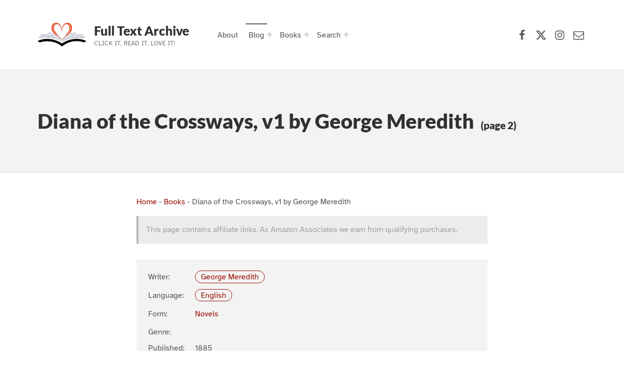

--- FILE ---
content_type: text/html; charset=UTF-8
request_url: https://www.fulltextarchive.com/book/Diana-of-the-Crossways-v1/2/
body_size: 47770
content:
<!doctype html>
<html lang="en-US" prefix="og: https://ogp.me/ns#" class="no-js">

<head>

<meta charset="UTF-8">

<meta name="viewport" content="width=device-width, initial-scale=1">
<meta name="theme-color" content="#fefeff"><title>Diana of the Crossways, v1 by George Meredith - Page 2 of 2</title>
<meta name="description" content="editions, all of which are confirmed as Public Domain in the US unless a copyright notice is included. Thus, we usually do not keep etexts in compliance with any particular paper edition. The &quot;legal small print&quot; and other information about this book may now be found at the end of this file. Please read this"/>
<meta name="robots" content="follow, index, max-snippet:-1, max-video-preview:-1, max-image-preview:large"/>
<link rel="canonical" href="https://www.fulltextarchive.com/book/Diana-of-the-Crossways-v1/2/" />
<link rel="prev" href="https://www.fulltextarchive.com/book/Diana-of-the-Crossways-v1/" />
<meta property="og:locale" content="en_US" />
<meta property="og:type" content="article" />
<meta property="og:title" content="Diana of the Crossways, v1 by George Meredith - Page 2 of 2" />
<meta property="og:description" content="editions, all of which are confirmed as Public Domain in the US unless a copyright notice is included. Thus, we usually do not keep etexts in compliance with any particular paper edition. The &quot;legal small print&quot; and other information about this book may now be found at the end of this file. Please read this" />
<meta property="og:url" content="https://www.fulltextarchive.com/book/Diana-of-the-Crossways-v1/2/" />
<meta property="og:site_name" content="Full Text Archive" />
<meta property="article:publisher" content="https://www.facebook.com/fulltextarchive" />
<meta property="og:updated_time" content="2022-06-20T07:45:52+01:00" />
<meta property="fb:app_id" content="197098373648582" />
<meta name="twitter:card" content="summary_large_image" />
<meta name="twitter:title" content="Diana of the Crossways, v1 by George Meredith - Page 2 of 2" />
<meta name="twitter:description" content="editions, all of which are confirmed as Public Domain in the US unless a copyright notice is included. Thus, we usually do not keep etexts in compliance with any particular paper edition. The &quot;legal small print&quot; and other information about this book may now be found at the end of this file. Please read this" />
<meta name="twitter:site" content="@fulltextarchive" />
<meta name="twitter:creator" content="@fulltextarchive" />
<meta name="twitter:label1" content="Written by" />
<meta name="twitter:data1" content="Steve" />
<meta name="twitter:label2" content="Time to read" />
<meta name="twitter:data2" content="170 minutes" />
<script type="application/ld+json" class="rank-math-schema-pro">{"@context":"https://schema.org","@graph":[{"@type":"BreadcrumbList","@id":"https://www.fulltextarchive.com/book/Diana-of-the-Crossways-v1/2/#breadcrumb","itemListElement":[{"@type":"ListItem","position":"1","item":{"@id":"https://www.fulltextarchive.com","name":"Home"}},{"@type":"ListItem","position":"2","item":{"@id":"https://www.fulltextarchive.com/books/","name":"Books"}},{"@type":"ListItem","position":"3","item":{"@id":"https://www.fulltextarchive.com/book/Diana-of-the-Crossways-v1/","name":"Diana of the Crossways, v1 by George Meredith"}}]}]}</script>
					<!-- Matomo Tag Manager -->
					<script>
						var _mtm = window._mtm = window._mtm || [];
						_mtm.push({'mtm.startTime': (new Date().getTime()), 'event': 'mtm.Start'});
						var d=document, g=d.createElement('script'), s=d.getElementsByTagName('script')[0];
						g.async=true; g.src='https://matomo-cdn.fulltextarchive.com/js/container_EynR7JKz.js'; s.parentNode.insertBefore(g,s);
					</script>
					<!-- End Matomo Tag Manager -->
					<link rel="alternate" title="oEmbed (JSON)" type="application/json+oembed" href="https://www.fulltextarchive.com/wp-json/oembed/1.0/embed?url=https%3A%2F%2Fwww.fulltextarchive.com%2Fbook%2FDiana-of-the-Crossways-v1%2F" />
<link rel="alternate" title="oEmbed (XML)" type="text/xml+oembed" href="https://www.fulltextarchive.com/wp-json/oembed/1.0/embed?url=https%3A%2F%2Fwww.fulltextarchive.com%2Fbook%2FDiana-of-the-Crossways-v1%2F&#038;format=xml" />
<style id="reykjavik-text-widget-icon-fallback">.widget-symbol::before { content: "?"; font-family: inherit; }</style><style id='wp-img-auto-sizes-contain-inline-css'>
img:is([sizes=auto i],[sizes^="auto," i]){contain-intrinsic-size:3000px 1500px}
/*# sourceURL=wp-img-auto-sizes-contain-inline-css */
</style>
<link rel='stylesheet' id='litespeed-cache-dummy-css' href='https://cdn.fulltextarchive.com/wp-content/plugins/litespeed-cache/assets/css/litespeed-dummy-t1753420391.css' media='all' />
<style id='global-styles-inline-css'>
:root{--wp--preset--aspect-ratio--square: 1;--wp--preset--aspect-ratio--4-3: 4/3;--wp--preset--aspect-ratio--3-4: 3/4;--wp--preset--aspect-ratio--3-2: 3/2;--wp--preset--aspect-ratio--2-3: 2/3;--wp--preset--aspect-ratio--16-9: 16/9;--wp--preset--aspect-ratio--9-16: 9/16;--wp--preset--color--black: #000000;--wp--preset--color--cyan-bluish-gray: #abb8c3;--wp--preset--color--white: #ffffff;--wp--preset--color--pale-pink: #f78da7;--wp--preset--color--vivid-red: #cf2e2e;--wp--preset--color--luminous-vivid-orange: #ff6900;--wp--preset--color--luminous-vivid-amber: #fcb900;--wp--preset--color--light-green-cyan: #7bdcb5;--wp--preset--color--vivid-green-cyan: #00d084;--wp--preset--color--pale-cyan-blue: #8ed1fc;--wp--preset--color--vivid-cyan-blue: #0693e3;--wp--preset--color--vivid-purple: #9b51e0;--wp--preset--color--color-footer-background-mod: #000000;--wp--preset--color--color-intro-overlay-background-mod: #0f1732;--wp--preset--color--color-header-headings-mod: #232324;--wp--preset--color--color-header-text-mod: #535354;--wp--preset--color--color-accent-mod: #d10000;--wp--preset--color--color-intro-widgets-text-mod: #d3d3d4;--wp--preset--color--color-intro-background-mod: #fafafb;--wp--preset--color--color-accent-text-mod: #fefeff;--wp--preset--color--color-footer-text-mod: #ffffff;--wp--preset--gradient--vivid-cyan-blue-to-vivid-purple: linear-gradient(135deg,rgb(6,147,227) 0%,rgb(155,81,224) 100%);--wp--preset--gradient--light-green-cyan-to-vivid-green-cyan: linear-gradient(135deg,rgb(122,220,180) 0%,rgb(0,208,130) 100%);--wp--preset--gradient--luminous-vivid-amber-to-luminous-vivid-orange: linear-gradient(135deg,rgb(252,185,0) 0%,rgb(255,105,0) 100%);--wp--preset--gradient--luminous-vivid-orange-to-vivid-red: linear-gradient(135deg,rgb(255,105,0) 0%,rgb(207,46,46) 100%);--wp--preset--gradient--very-light-gray-to-cyan-bluish-gray: linear-gradient(135deg,rgb(238,238,238) 0%,rgb(169,184,195) 100%);--wp--preset--gradient--cool-to-warm-spectrum: linear-gradient(135deg,rgb(74,234,220) 0%,rgb(151,120,209) 20%,rgb(207,42,186) 40%,rgb(238,44,130) 60%,rgb(251,105,98) 80%,rgb(254,248,76) 100%);--wp--preset--gradient--blush-light-purple: linear-gradient(135deg,rgb(255,206,236) 0%,rgb(152,150,240) 100%);--wp--preset--gradient--blush-bordeaux: linear-gradient(135deg,rgb(254,205,165) 0%,rgb(254,45,45) 50%,rgb(107,0,62) 100%);--wp--preset--gradient--luminous-dusk: linear-gradient(135deg,rgb(255,203,112) 0%,rgb(199,81,192) 50%,rgb(65,88,208) 100%);--wp--preset--gradient--pale-ocean: linear-gradient(135deg,rgb(255,245,203) 0%,rgb(182,227,212) 50%,rgb(51,167,181) 100%);--wp--preset--gradient--electric-grass: linear-gradient(135deg,rgb(202,248,128) 0%,rgb(113,206,126) 100%);--wp--preset--gradient--midnight: linear-gradient(135deg,rgb(2,3,129) 0%,rgb(40,116,252) 100%);--wp--preset--font-size--small: 13px;--wp--preset--font-size--medium: 20px;--wp--preset--font-size--large: 22px;--wp--preset--font-size--x-large: 42px;--wp--preset--font-size--extra-small: 10px;--wp--preset--font-size--normal: 16px;--wp--preset--font-size--extra-large: 26px;--wp--preset--font-size--display-1: 42px;--wp--preset--font-size--display-2: 53px;--wp--preset--font-size--display-3: 68px;--wp--preset--font-size--display-4: 86px;--wp--preset--spacing--20: 0.44rem;--wp--preset--spacing--30: 0.67rem;--wp--preset--spacing--40: 1rem;--wp--preset--spacing--50: 1.5rem;--wp--preset--spacing--60: 2.25rem;--wp--preset--spacing--70: 3.38rem;--wp--preset--spacing--80: 5.06rem;--wp--preset--shadow--natural: 6px 6px 9px rgba(0, 0, 0, 0.2);--wp--preset--shadow--deep: 12px 12px 50px rgba(0, 0, 0, 0.4);--wp--preset--shadow--sharp: 6px 6px 0px rgba(0, 0, 0, 0.2);--wp--preset--shadow--outlined: 6px 6px 0px -3px rgb(255, 255, 255), 6px 6px rgb(0, 0, 0);--wp--preset--shadow--crisp: 6px 6px 0px rgb(0, 0, 0);}:root :where(.is-layout-flow) > :first-child{margin-block-start: 0;}:root :where(.is-layout-flow) > :last-child{margin-block-end: 0;}:root :where(.is-layout-flow) > *{margin-block-start: 24px;margin-block-end: 0;}:root :where(.is-layout-constrained) > :first-child{margin-block-start: 0;}:root :where(.is-layout-constrained) > :last-child{margin-block-end: 0;}:root :where(.is-layout-constrained) > *{margin-block-start: 24px;margin-block-end: 0;}:root :where(.is-layout-flex){gap: 24px;}:root :where(.is-layout-grid){gap: 24px;}:root .is-layout-flex{display: flex;}.is-layout-flex{flex-wrap: wrap;align-items: center;}.is-layout-flex > :is(*, div){margin: 0;}:root .is-layout-grid{display: grid;}.is-layout-grid > :is(*, div){margin: 0;}.has-black-color[class]{color: var(--wp--preset--color--black);}.has-cyan-bluish-gray-color[class]{color: var(--wp--preset--color--cyan-bluish-gray);}.has-white-color[class]{color: var(--wp--preset--color--white);}.has-pale-pink-color[class]{color: var(--wp--preset--color--pale-pink);}.has-vivid-red-color[class]{color: var(--wp--preset--color--vivid-red);}.has-luminous-vivid-orange-color[class]{color: var(--wp--preset--color--luminous-vivid-orange);}.has-luminous-vivid-amber-color[class]{color: var(--wp--preset--color--luminous-vivid-amber);}.has-light-green-cyan-color[class]{color: var(--wp--preset--color--light-green-cyan);}.has-vivid-green-cyan-color[class]{color: var(--wp--preset--color--vivid-green-cyan);}.has-pale-cyan-blue-color[class]{color: var(--wp--preset--color--pale-cyan-blue);}.has-vivid-cyan-blue-color[class]{color: var(--wp--preset--color--vivid-cyan-blue);}.has-vivid-purple-color[class]{color: var(--wp--preset--color--vivid-purple);}.has-color-footer-background-mod-color[class]{color: var(--wp--preset--color--color-footer-background-mod);}.has-color-intro-overlay-background-mod-color[class]{color: var(--wp--preset--color--color-intro-overlay-background-mod);}.has-color-header-headings-mod-color[class]{color: var(--wp--preset--color--color-header-headings-mod);}.has-color-header-text-mod-color[class]{color: var(--wp--preset--color--color-header-text-mod);}.has-color-accent-mod-color[class]{color: var(--wp--preset--color--color-accent-mod);}.has-color-intro-widgets-text-mod-color[class]{color: var(--wp--preset--color--color-intro-widgets-text-mod);}.has-color-intro-background-mod-color[class]{color: var(--wp--preset--color--color-intro-background-mod);}.has-color-accent-text-mod-color[class]{color: var(--wp--preset--color--color-accent-text-mod);}.has-color-footer-text-mod-color[class]{color: var(--wp--preset--color--color-footer-text-mod);}.has-black-background-color[class]{background-color: var(--wp--preset--color--black);}.has-cyan-bluish-gray-background-color[class]{background-color: var(--wp--preset--color--cyan-bluish-gray);}.has-white-background-color[class]{background-color: var(--wp--preset--color--white);}.has-pale-pink-background-color[class]{background-color: var(--wp--preset--color--pale-pink);}.has-vivid-red-background-color[class]{background-color: var(--wp--preset--color--vivid-red);}.has-luminous-vivid-orange-background-color[class]{background-color: var(--wp--preset--color--luminous-vivid-orange);}.has-luminous-vivid-amber-background-color[class]{background-color: var(--wp--preset--color--luminous-vivid-amber);}.has-light-green-cyan-background-color[class]{background-color: var(--wp--preset--color--light-green-cyan);}.has-vivid-green-cyan-background-color[class]{background-color: var(--wp--preset--color--vivid-green-cyan);}.has-pale-cyan-blue-background-color[class]{background-color: var(--wp--preset--color--pale-cyan-blue);}.has-vivid-cyan-blue-background-color[class]{background-color: var(--wp--preset--color--vivid-cyan-blue);}.has-vivid-purple-background-color[class]{background-color: var(--wp--preset--color--vivid-purple);}.has-color-footer-background-mod-background-color[class]{background-color: var(--wp--preset--color--color-footer-background-mod);}.has-color-intro-overlay-background-mod-background-color[class]{background-color: var(--wp--preset--color--color-intro-overlay-background-mod);}.has-color-header-headings-mod-background-color[class]{background-color: var(--wp--preset--color--color-header-headings-mod);}.has-color-header-text-mod-background-color[class]{background-color: var(--wp--preset--color--color-header-text-mod);}.has-color-accent-mod-background-color[class]{background-color: var(--wp--preset--color--color-accent-mod);}.has-color-intro-widgets-text-mod-background-color[class]{background-color: var(--wp--preset--color--color-intro-widgets-text-mod);}.has-color-intro-background-mod-background-color[class]{background-color: var(--wp--preset--color--color-intro-background-mod);}.has-color-accent-text-mod-background-color[class]{background-color: var(--wp--preset--color--color-accent-text-mod);}.has-color-footer-text-mod-background-color[class]{background-color: var(--wp--preset--color--color-footer-text-mod);}.has-black-border-color[class]{border-color: var(--wp--preset--color--black);}.has-cyan-bluish-gray-border-color[class]{border-color: var(--wp--preset--color--cyan-bluish-gray);}.has-white-border-color[class]{border-color: var(--wp--preset--color--white);}.has-pale-pink-border-color[class]{border-color: var(--wp--preset--color--pale-pink);}.has-vivid-red-border-color[class]{border-color: var(--wp--preset--color--vivid-red);}.has-luminous-vivid-orange-border-color[class]{border-color: var(--wp--preset--color--luminous-vivid-orange);}.has-luminous-vivid-amber-border-color[class]{border-color: var(--wp--preset--color--luminous-vivid-amber);}.has-light-green-cyan-border-color[class]{border-color: var(--wp--preset--color--light-green-cyan);}.has-vivid-green-cyan-border-color[class]{border-color: var(--wp--preset--color--vivid-green-cyan);}.has-pale-cyan-blue-border-color[class]{border-color: var(--wp--preset--color--pale-cyan-blue);}.has-vivid-cyan-blue-border-color[class]{border-color: var(--wp--preset--color--vivid-cyan-blue);}.has-vivid-purple-border-color[class]{border-color: var(--wp--preset--color--vivid-purple);}.has-color-footer-background-mod-border-color[class]{border-color: var(--wp--preset--color--color-footer-background-mod);}.has-color-intro-overlay-background-mod-border-color[class]{border-color: var(--wp--preset--color--color-intro-overlay-background-mod);}.has-color-header-headings-mod-border-color[class]{border-color: var(--wp--preset--color--color-header-headings-mod);}.has-color-header-text-mod-border-color[class]{border-color: var(--wp--preset--color--color-header-text-mod);}.has-color-accent-mod-border-color[class]{border-color: var(--wp--preset--color--color-accent-mod);}.has-color-intro-widgets-text-mod-border-color[class]{border-color: var(--wp--preset--color--color-intro-widgets-text-mod);}.has-color-intro-background-mod-border-color[class]{border-color: var(--wp--preset--color--color-intro-background-mod);}.has-color-accent-text-mod-border-color[class]{border-color: var(--wp--preset--color--color-accent-text-mod);}.has-color-footer-text-mod-border-color[class]{border-color: var(--wp--preset--color--color-footer-text-mod);}.has-vivid-cyan-blue-to-vivid-purple-gradient-background{background: var(--wp--preset--gradient--vivid-cyan-blue-to-vivid-purple);}.has-light-green-cyan-to-vivid-green-cyan-gradient-background{background: var(--wp--preset--gradient--light-green-cyan-to-vivid-green-cyan);}.has-luminous-vivid-amber-to-luminous-vivid-orange-gradient-background{background: var(--wp--preset--gradient--luminous-vivid-amber-to-luminous-vivid-orange);}.has-luminous-vivid-orange-to-vivid-red-gradient-background{background: var(--wp--preset--gradient--luminous-vivid-orange-to-vivid-red);}.has-very-light-gray-to-cyan-bluish-gray-gradient-background{background: var(--wp--preset--gradient--very-light-gray-to-cyan-bluish-gray);}.has-cool-to-warm-spectrum-gradient-background{background: var(--wp--preset--gradient--cool-to-warm-spectrum);}.has-blush-light-purple-gradient-background{background: var(--wp--preset--gradient--blush-light-purple);}.has-blush-bordeaux-gradient-background{background: var(--wp--preset--gradient--blush-bordeaux);}.has-luminous-dusk-gradient-background{background: var(--wp--preset--gradient--luminous-dusk);}.has-pale-ocean-gradient-background{background: var(--wp--preset--gradient--pale-ocean);}.has-electric-grass-gradient-background{background: var(--wp--preset--gradient--electric-grass);}.has-midnight-gradient-background{background: var(--wp--preset--gradient--midnight);}.has-small-font-size{font-size: var(--wp--preset--font-size--small);}.has-medium-font-size{font-size: var(--wp--preset--font-size--medium);}.has-large-font-size{font-size: var(--wp--preset--font-size--large);}.has-x-large-font-size{font-size: var(--wp--preset--font-size--x-large);}.has-extra-small-font-size{font-size: var(--wp--preset--font-size--extra-small);}.has-normal-font-size{font-size: var(--wp--preset--font-size--normal);}.has-extra-large-font-size{font-size: var(--wp--preset--font-size--extra-large);}.has-display-1-font-size{font-size: var(--wp--preset--font-size--display-1);}.has-display-2-font-size{font-size: var(--wp--preset--font-size--display-2);}.has-display-3-font-size{font-size: var(--wp--preset--font-size--display-3);}.has-display-4-font-size{font-size: var(--wp--preset--font-size--display-4);}
/*# sourceURL=global-styles-inline-css */
</style>
<link rel='stylesheet' id='wp-block-library-css' href='https://cdn.fulltextarchive.com/wp-includes/css/dist/block-library/style.min-t1764776324.css' media="print" onload="this.media='all'" />

<style id='classic-theme-styles-inline-css'>
/*! This file is auto-generated */
.wp-block-button__link{color:#fff;background-color:#32373c;border-radius:9999px;box-shadow:none;text-decoration:none;padding:calc(.667em + 2px) calc(1.333em + 2px);font-size:1.125em}.wp-block-file__button{background:#32373c;color:#fff;text-decoration:none}
/*# sourceURL=/wp-includes/css/classic-themes.min.css */
</style>
<style id='kadence-blocks-global-variables-inline-css'>
:root {--global-kb-font-size-sm:clamp(0.8rem, 0.73rem + 0.217vw, 0.9rem);--global-kb-font-size-md:clamp(1.1rem, 0.995rem + 0.326vw, 1.25rem);--global-kb-font-size-lg:clamp(1.75rem, 1.576rem + 0.543vw, 2rem);--global-kb-font-size-xl:clamp(2.25rem, 1.728rem + 1.63vw, 3rem);--global-kb-font-size-xxl:clamp(2.5rem, 1.456rem + 3.26vw, 4rem);--global-kb-font-size-xxxl:clamp(2.75rem, 0.489rem + 7.065vw, 6rem);}:root {--global-palette1: #3182CE;--global-palette2: #2B6CB0;--global-palette3: #1A202C;--global-palette4: #2D3748;--global-palette5: #4A5568;--global-palette6: #718096;--global-palette7: #EDF2F7;--global-palette8: #F7FAFC;--global-palette9: #ffffff;}
/*# sourceURL=kadence-blocks-global-variables-inline-css */
</style>
<link rel='stylesheet' id='genericons-neue-css' href='https://cdn.fulltextarchive.com/wp-content/themes/reykjavik/assets/fonts/genericons-neue/genericons-neue-t1725912406.css' media="print" onload="this.media='screen'" />
<link rel='stylesheet' id='reykjavik-stylesheet-global-css' href='https://cdn.fulltextarchive.com/wp-content/themes/reykjavik/assets/css/main-t1757005810.css' media='all' />
<link rel='stylesheet' id='reykjavik-stylesheet-blocks-css' href='https://cdn.fulltextarchive.com/wp-content/themes/reykjavik/assets/css/blocks-t1746250191.css' media="print" onload="this.media='screen'" />
<style id='reykjavik-inline-css'>
/* START CSS variables */
:root { 
--custom_logo_height: 75px; --color_accent: #d10000; --color_footer_background: #000000; --color_footer_text: #ffffff; --color_footer_border: rgba(255,255,255,var(--border_opacity)); --footer_image_position: 50% 100%; --footer_image_repeat: no-repeat; --footer_image_opacity: 0.15; --typography_size_html: 16px; --typography_fonts_text: "Array"; --typography_fonts_headings: "Array"; --typography_fonts_logo: "Array";
}
/* END CSS variables */
.site-footer:not(.is-customize-preview)::before { display: none; }
/*# sourceURL=reykjavik-inline-css */
</style>
<link rel='stylesheet' id='reykjavik-stylesheet-css' href='https://cdn.fulltextarchive.com/wp-content/themes/reykjavik-child/style-t1700408489.css' media='all' />
<script defer src='https://cdn.fulltextarchive.com/wp-content/themes/reykjavik/library/js/vendors/css-vars-ponyfill/css-vars-ponyfill.min-t1648038961.js' id='css-vars-ponyfill-js'></script>
<script src="https://cdn.fulltextarchive.com/wp-content/themes/reykjavik-child/vendor/error-t1705742035.js" id="console_error_log-js"></script>
<script defer src='https://cdn.fulltextarchive.com/wp-includes/js/jquery/jquery.min-t1699424687.js' id='jquery-core-js'></script>
<script id="a11y-menu-js-extra">
var a11yMenuConfig = {"mode":["esc","button"],"menu_selector":".toggle-sub-menus","button_attributes":{"class":"button-toggle-sub-menu","aria-label":{"collapse":"Collapse menu: %s","expand":"Expand menu: %s"}}};
//# sourceURL=a11y-menu-js-extra
</script>
<script defer src='https://cdn.fulltextarchive.com/wp-content/themes/reykjavik/assets/js/vendors/a11y-menu/a11y-menu.dist.min-t1667476877.js' id='a11y-menu-js'></script>
<meta name='no-email-collection' content='https://www.fulltextarchive.com/terms-of-service/'>
<link rel="search" type="application/opensearchdescription+xml" title="Search Full Text Archive" href="https://www.fulltextarchive.com/wp-json/opensearch/1.1/document" /><script>
  var _paq = window._paq = window._paq || [];
  /* tracker methods like "setCustomDimension" should be called before "trackPageView" */
  _paq.push(["setCookieDomain", "*.www.fulltextarchive.com"]);
  _paq.push(["setDomains", ["*.www.fulltextarchive.com"]]);
  _paq.push(['enableHeartBeatTimer', 10]);
  _paq.push(['setLinkTrackingTimer', 1000]); // increased from 500 to 1000 milliseconds
  _paq.push(['trackPageView']);
  _paq.push(['enableLinkTracking']);
  (function() {
    var u="https://matomo.fulltextarchive.com/";
    _paq.push(['setTrackerUrl', u+'js/index.php']);
    _paq.push(['setSiteId', '3']);
    var ucdn=(('https:' == document.location.protocol) ? 'https://matomo-cdn.fulltextarchive.com/' : 'http://matomo-cdn.fulltextarchive.com/');
var d=document, g=d.createElement('script'), s=d.getElementsByTagName('script')[0];
    g.async=true; g.src=ucdn+'js/index.php'; s.parentNode.insertBefore(g,s);
  })();
</script>
<link rel="dns-prefetch" href="//matomo.fulltextarchive.com" /><link rel="icon" href="https://cdn.fulltextarchive.com/wp-content/uploads/2022/05/favicon-45x45.png" sizes="32x32" />
<link rel="icon" href="https://cdn.fulltextarchive.com/wp-content/uploads/2022/05/favicon.png" sizes="192x192" />
<link rel="apple-touch-icon" href="https://cdn.fulltextarchive.com/wp-content/uploads/2022/05/favicon.png" />
<meta name="msapplication-TileImage" content="https://cdn.fulltextarchive.com/wp-content/uploads/2022/05/favicon.png" />

</head>


<body class="book-template-default footer-layout-boxed has-intro has-navigation-mobile header-layout-boxed is-singular no-js no-widgets-sidebar paged-2 postid-2558 single single-book single-paged-2 site-layout-fullwidth wp-child-theme-reykjavik-child wp-custom-logo wp-embed-responsive wp-singular wp-theme-reykjavik">

<a name="top"></a>

<!-- <a aria-hidden="true" href="https://www.fulltextarchive.com/frequencymerciful.php">deck-river</a> -->
			<div style="position: absolute; top: -250px; left: -250px;" data-nosnippet><a tabindex="-1" aria-hidden="true" href="https://www.fulltextarchive.com/frequencymerciful.php">deck-river</a></div><div id="page" class="site">

<nav class="menu-skip-links" aria-label="Skip links">
	<ul>
		<li class="skip-link-list-item"><a class="skip-link screen-reader-text" href="#site-navigation">Skip to main navigation</a></li><li class="skip-link-list-item"><a class="skip-link screen-reader-text" href="#content">Skip to main content</a></li><li class="skip-link-list-item"><a class="skip-link screen-reader-text" href="#colophon">Skip to footer</a></li>	</ul>
</nav>


<header id="masthead" class="site-header">



<div class="site-header-content"><div class="site-header-inner">


<div class="site-branding">
	<a href="https://www.fulltextarchive.com/" class="custom-logo-link" rel="home"><picture class="custom-logo">
<source type="image/webp" srcset="https://cdn.fulltextarchive.com/wp-content/uploads/2021/08/logo.gif.webp" width="300" height="300"/>
<img width="300" height="300" src="https://cdn.fulltextarchive.com/wp-content/uploads/2021/08/logo.gif" alt="Full Text Archive Logo" decoding="async" fetchpriority="high"/>
</picture>
</a>	<div class="site-branding-text">
		<p class="site-title"><a href="https://www.fulltextarchive.com/" rel="home">Full Text Archive</a></p>

					<p class="site-description">Click it, Read it, Love it!</p>
				</div>
</div>

<nav id="site-navigation" class="main-navigation" aria-label="Primary Menu">

			<button
			id="menu-toggle"
			class="menu-toggle"
			aria-controls="menu-primary"
			aria-expanded="false"
		>Menu</button>
			<div id="site-navigation-container" class="main-navigation-container">
		<div class="mobile-search-form"><form role="search" method="get" class="search-form" action="https://www.fulltextarchive.com/">
				<label>
					<span class="screen-reader-text">Search for:</span>
					<input type="search" class="search-field" placeholder="Search &hellip;" value="" name="s" />
				</label>
				<input type="submit" class="search-submit" value="Search" />
			</form></div><div class="menu"><ul id="menu-primary" class="menu-primary toggle-sub-menus"><li id="menu-item-311" class="menu-item menu-item-type-post_type menu-item-object-page menu-item-311"><a href="https://www.fulltextarchive.com/about-full-text-archive/">About</a></li>
<li id="menu-item-166" class="menu-item menu-item-type-post_type menu-item-object-page current_page_parent menu-item-has-children menu-item-166"><a data-submenu-label="Blog" href="https://www.fulltextarchive.com/blog/">Blog</a>
<ul class="sub-menu">
	<li id="menu-item-348" class="menu-item menu-item-type-taxonomy menu-item-object-category menu-item-348"><a href="https://www.fulltextarchive.com/category/reading-lists/">Reading Lists</a></li>
</ul>
</li>
<li id="menu-item-15278" class="menu-item menu-item-type-post_type menu-item-object-page menu-item-has-children menu-item-15278"><a data-submenu-label="Books" href="https://www.fulltextarchive.com/genres/">Books</a>
<ul class="sub-menu">
	<li id="menu-item-13958" class="menu-item menu-item-type-post_type menu-item-object-page menu-item-13958"><a href="https://www.fulltextarchive.com/forms/">Forms</a></li>
	<li id="menu-item-9526" class="menu-item menu-item-type-post_type menu-item-object-page menu-item-9526"><a href="https://www.fulltextarchive.com/genres/">Genres</a></li>
	<li id="menu-item-9525" class="menu-item menu-item-type-post_type menu-item-object-page menu-item-9525"><a href="https://www.fulltextarchive.com/languages/">Languages</a></li>
	<li id="menu-item-9520" class="menu-item menu-item-type-post_type menu-item-object-page menu-item-9520"><a href="https://www.fulltextarchive.com/writers/">Writers</a></li>
	<li id="menu-item-13964" class="menu-item menu-item-type-post_type menu-item-object-page menu-item-13964"><a href="https://www.fulltextarchive.com/booktags/">Tags</a></li>
	<li id="menu-item-14026" class="menu-item menu-item-type-post_type menu-item-object-page menu-item-14026"><a href="https://www.fulltextarchive.com/collections/">Collections</a></li>
</ul>
</li>
<li id="menu-item-10013" class="search-link menu-item menu-item-type-custom menu-item-object-custom menu-item-has-children menu-item-10013"><a data-submenu-label="Search" href="https://www.fulltextarchive.com/advanced-search/">Search</a>
<ul class="sub-menu">
	<li id="menu-item-15760" class="menu-item menu-item-type-yawp_wim menu-item-object-yawp_wim menu-item-15760">				<div class="yawp_wim_wrap">
					<div class="widget-area">
						<div id="custom_html-8" class="widget_text yawp_wim_widget widget_custom_html"><div class="textwidget custom-html-widget"><div class="search-wrapper">
	
	<form id="header-search-1" role="search" method="get" aria-hidden="true" aria-label="Search" class="search-form" action="/">
		<fieldset class="controls">
			<legend>Filter by document type</legend>
			<input id="post-type-all-1" type="radio" name="post_type" value="" checked='checked' />
				<label for="post-type-all-1">All</label>
			<input id="post-type-posts-1" type="radio" name="post_type" value="post" />
				<label for="post-type-posts-1">Posts</label>
			<input id="post-type-books-1" type="radio" name="post_type" value="book" />
				<label for="post-type-books-1">Books</label>
		</fieldset>
		<p class="dialog-instructions">
			 By default - Stop words will be ignored, other words must be in the same order but not necessarily together. If you select 'Exact Match', 
			 the string you supply must match exactly but can be anywhere in the title.
		</p>
		<div class="controls">
				<input id="exact-match-1" type="checkbox" name="exact" value="exact" />
			<label for="exact-match-1">Exact Match</label>
		</div>
		<p class="dialog-instructions">
			Enter text to search for in the title documents.
		</p>
		<label for="search-field-1" class="screen-reader-text">Search for:</label>
			<input id="search-field-1" type="search" class="search-field"
				placeholder="Search by title, author or genre..."
				value=""
				name="s"
				title="Search for:" />
		<div class="submit-wrapper">
			<input type="submit" class="search-submit" value="Search" />
		</div>
		<div class="search-links">
			<a href="/advanced-search/">Advanced Search</a>
		</div>
	</form>
	
</div>
</div></div>					</div>
				</div>
				</li>
</ul>
</li>
<li class="menu-toggle-skip-link-container"><a href="#menu-toggle" class="menu-toggle-skip-link">Skip to menu toggle button</a></li></ul></div>	</div>

</nav>

<nav class="social-links" aria-label="Social Menu">

	<ul data-id="menu-Social-Links-Menu" class="social-links-items"><li data-id="menu-item-47" class="menu-item menu-item-type-custom menu-item-object-custom menu-item-47"><a target="_blank" rel="nofollow noreferrer" href="https://www.facebook.com/fulltextarchive/" title="Full Text Archive Facebook page"><span class="screen-reader-text">Facebook</span><!--{{icon}}--><svg class="svgicon social-icon-facebook" aria-hidden="true" role="img"> <use href="#social-icon-facebook" xlink:href="#social-icon-facebook"></use> </svg></a></li>
<li data-id="menu-item-48" class="menu-item menu-item-type-custom menu-item-object-custom menu-item-48"><a target="_blank" rel="nofollow noreferrer" href="https://x.com/FullTextArchive" title="Full Text Archive X (formerly Twitter) page"><span class="screen-reader-text">X (formerly Twitter)</span><!--{{icon}}--><svg class="svgicon social-icon-x" aria-hidden="true" role="img"> <use href="#social-icon-x" xlink:href="#social-icon-x"></use> </svg></a></li>
<li data-id="menu-item-9948" class="menu-item menu-item-type-custom menu-item-object-custom menu-item-9948"><a target="_blank" rel="nofollow noreferrer" href="https://www.instagram.com/fulltextarchive/" title="Full Text Archive Instagram page"><span class="screen-reader-text">Instagram</span><!--{{icon}}--><svg class="svgicon social-icon-instagram" aria-hidden="true" role="img"> <use href="#social-icon-instagram" xlink:href="#social-icon-instagram"></use> </svg></a></li>
<li data-id="menu-item-49" class="menu-item menu-item-type-custom menu-item-object-custom menu-item-49"><a rel="nofollow noreferrer" href="/contact/"><span class="screen-reader-text">Contact Us</span><!--{{icon}}--><svg class="svgicon social-icon-envelope" aria-hidden="true" role="img"> <use href="#social-icon-envelope" xlink:href="#social-icon-envelope"></use> </svg></a></li>
<li class="back-to-top-link"><a href="#top" class="back-to-top" title="Back to top"><span class="screen-reader-text">Back to top &uarr;</span></a></li></ul>
</nav>


</div></div>



</header>



<div id="content" class="site-content">
<section id="intro-container" class="entry-header intro-container">

	
	<div id="intro" class="intro"><div class="intro-inner">

		<h1 class="entry-title h1 intro-title"><a href="https://www.fulltextarchive.com/book/Diana-of-the-Crossways-v1/">Diana of the Crossways, v1 by George Meredith</a> <small>(page 2)</small></h1>
	</div></div>

	
</section>

<div class="site-content-inner">
	<div id="primary" class="content-area">
		<main id="main" class="site-main">

<nav aria-label="breadcrumbs" class="rank-math-breadcrumb"><p><a href="https://www.fulltextarchive.com">Home</a><span class="separator"> - </span><a href="https://www.fulltextarchive.com/books/">Books</a><span class="separator"> - </span><span class="last">Diana of the Crossways, v1 by George Meredith</span></p></nav><div class="affiliate-disclaimer" data-nosnippet>This page contains affiliate links. As Amazon Associates we earn from qualifying purchases.</div><section class='info-box' data-nosnippet>
						<div class='writer'><div class='prompt'>Writer:</div><div class='data'><ul>
<li><span class='info-button'><a href='/writer/George-Meredith/'>George Meredith</a></span></li>
</ul>
</div></div>
						<div class='language'><div class='prompt'>Language:</div><div class='data'><ul>
<li><span class='info-button'><a href='/language/english/'>English</a></span></li>
</ul>
</div></div>
						<div class='form'><div class='prompt'>Form:</div><div class='data'><ul>
	<li class="cat-item cat-item-4680"><a href="https://www.fulltextarchive.com/form/novels/">Novels</a>
</li>
</ul>
</div></div>
						<div class='genre'><div class='prompt'>Genre:</div><div class='data'><ul>
</ul>
</div></div>
						<div class='published'><div class='prompt'>Published:</div><div class='data'><ul>
<li>1885</li>
</ul>
</div></div>
						<div class='edition'><div class='prompt'>Edition:</div><div class='data'><ul>
</ul>
</div></div>
						<div class='collection'><div class='prompt'>Collection:</div><div class='data'><ul>
	<li class="cat-item cat-item-9841"><a href="https://www.fulltextarchive.com/collection/diana-of-the-crossways-collection/">Diana of the Crossways</a>
</li>
</ul>
</div></div>
						<div class='tag'><div class='prompt'>Tags:</div><div class='data'><ul>
<li><span class='info-button'><a href='/booktag/adapted-into-films/' rel='tag'>Adapted into films</a></span></li>
<li><span class='info-button'><a href='/booktag/British/' rel='tag'>British</a></span></li>
<li><span class='info-button'><a href='/booktag/Feminism/' rel='tag'>Feminism</a></span></li>
<li><span class='info-button'><a href='/booktag/history/' rel='tag'>History</a></span></li>
</ul>
</div></div>
				</section><div class='pdf-prompt' data-nosnippet>
					<div class='readoffline-embed'>
						<div>
							<a class='pdf' href='https://cdn.fulltextarchive.com/wp-content/uploads/wp-advanced-pdf/1/Diana-of-the-Crossways-v1.pdf' title='Download Diana of the Crossways, v1 by George Meredith PDF file'><span class='genericons-neue genericons-neue-cloud-download'></span>Download PDF</a>
						</div>
					</div>
				</div><a href="https://www.amazon.com/dp/9354847781?tag=fta-book-button-book-20&linkCode=osi&th=1&psc=1" rel="external noopener sponsored" target="_blank" class="button"><span class="genericons-neue genericons-neue-cart"></span> Buy it on Amazon</a>

<a href="https://www.amazon.com/hz/audible/mlp/membership/plus?ref_=assoc_tag_ph_1524216631897&_encoding=UTF8&camp=1789&creative=9325&linkCode=pf4&tag=fta-book-button-audible-sub-20&linkId=4bf2be87b6ff7fd00088461cadcbcb86" rel="external noopener sponsored" target="_blank" class="button"><span class="genericons-neue genericons-neue-cart"></span> FREE Audible 30 days</a>
<article id="post-2558" class="post-2558 book type-book status-publish hentry collection-diana-of-the-crossways-collection booktag-adapted-into-films booktag-British booktag-Feminism booktag-history form-novels language-english writer-George-Meredith entry">

	
	<div class="entry-content"><nav class="post-table-of-contents top"    title="pagination" aria-label="pagination"><ol><li class="is-passed"><a href="https://www.fulltextarchive.com/book/Diana-of-the-Crossways-v1/" class="post-page-numbers">Page 1</a></li><li class="is-current"><a href="https://www.fulltextarchive.com/book/Diana-of-the-Crossways-v1/2/" class="post-page-numbers">Page 2</a></li></ol></nav><p>hunting, good for the farmer and the country, let us hope.</p>
<p>Redworth nodded assent. It might be surmised that he was brooding over those railways, in which he had embarked his fortune. Ah! those railways! She was not long coming to the wailful exclamation upon them, both to express her personal sorrow at the disfigurement of our dear England, and lead to a little, modest, offering of a woman&#8217;s counsel to the rash adventurer; for thus could she serviceably put aside her perplexity awhile. Those railways! When would there be peace in the land? Where one single nook of shelter and escape from them! And the English, blunt as their senses are to noise and hubbub, would be revelling in hisses, shrieks, puffings and screeches, so that travelling would become an intolerable affliction. &#8216;I speak rather as an invalid,&#8217; she admitted; &#8216;I conjure up all sorts of horrors, the whistle in the night beneath one&#8217;s windows, and the smoke of trains defacing the landscape; hideous accidents too. They will be wholesale and past help. Imagine a collision! I have borne many changes with equanimity, I pretend to a certain degree of philosophy, but this mania for cutting up the land does really cause me to pity those who are to follow us. They will not see the England we have seen. It will be patched and scored, disfigured . . . a sort of barbarous Maori visage&#8211;England in a New Zealand mask. You may call it the sentimental view. In this case, I am decidedly sentimental: I love my country. I do love quiet, rural England. Well, and I love beauty, I love simplicity. All that will be destroyed by the refuse of the towns flooding the land&#8211;barring accidents, as Lukin says. There seems nothing else to save us.&#8217;</p>
<p>Redworth acquiesced. &#8216;Nothing.&#8217;</p>
<p>&#8216;And you do not regret it?&#8217; he was asked.</p>
<p>&#8216;Not a bit. We have already exchanged opinions on the subject. Simplicity must go, and the townsman meet his equal in the countryman. As for beauty, I would sacrifice that to circulate gumption. A bushelful of nonsense is talked pro and con: it always is at an innovation. What we are now doing, is to take a longer and a quicker stride, that is all.&#8217;</p>
<p>&#8216;And establishing a new field for the speculator.&#8217;</p>
<p>&#8216;Yes, and I am one, and this is the matter I wanted to discuss with you, Lady Dunstane,&#8217; said Redworth, bending forward, the whole man devoted to the point of business.</p>
<p>She declared she was complimented; she felt the compliment, and trusted her advice might be useful, faintly remarking that she had a woman&#8217;s head: and &#8216;not less&#8217; was implied as much as &#8216;not more,&#8217; in order to give strength to her prospective opposition.</p>
<p>All his money, she heard, was down on the railway table. He might within a year have a tolerable fortune: and, of course, he might be ruined. He did not expect it; still he fronted the risks. &#8216;And now,&#8217; said he, &#8216;I come to you for counsel. I am not held among my acquaintances to be a marrying man, as it&#8217;s called.&#8217;</p>
<p>He paused. Lady Dunstane thought it an occasion to praise him for his considerateness.</p>
<p>&#8216;You involve no one but yourself, you mean?&#8217; Her eyes shed approval. &#8216;Still the day may come . . . I say only that it may: and the wish to marry is a rosy colouring . . . equal to a flying chariot in conducting us across difficulties and obstructions to the deed. And then one may have to regret a previous rashness.&#8217;</p>
<p>These practical men are sometimes obtuse: she dwelt on that vision of the future.</p>
<p>He listened, and resumed: &#8216;My view of marriage is, that no man should ask a woman to be his wife unless he is well able to support her in the comforts, not to say luxuries, she is accustomed to.&#8217; His gaze had wandered to the desk; it fixed there. &#8216;That is Miss Merion&#8217;s writing,&#8217; he said.</p>
<p>&#8216;The letter?&#8217; said Lady Dunstane, and she stretched out her hand to press down a leaf of it. &#8216;Yes; it is from her.&#8217;</p>
<p>&#8216;Is she quite well?&#8217;</p>
<p>&#8216;I suppose she is. She does not speak of her health.&#8217;</p>
<p>He looked pertinaciously in the direction of the letter, and it was not rightly mannered. That letter, of all others, was covert and sacred to the friend. It contained the weightiest of secrets.</p>
<p>&#8216;I have not written to her,&#8217; said Redworth.</p>
<p>He was astonishing: &#8216;To whom? To Diana? You could very well have done so, only I fancy she knows nothing, has never given a thought to railway stocks and shares; she has a loathing for speculation.&#8217;</p>
<p>&#8216;And speculators too, I dare say!&#8217;</p>
<p>&#8216;It is extremely probable.&#8217; Lady Dunstane spoke with an emphasis, for the man liked Diana, and would be moved by the idea of forfeiting her esteem.</p>
<p>&#8216;She might blame me if I did anything dishonourable!&#8217;</p>
<p>&#8216;She certainly would.&#8217;</p>
<p>&#8216;She will have no cause.&#8217;</p>
<p>Lady Dunstane began to look, as at a cloud charged with remote explosions: and still for the moment she was unsuspecting. But it was a flitting moment. When he went on, and very singularly droning to her ear: &#8216;The more a man loves a woman, the more he should be positive, before asking her, that she will not have to consent to a loss of position, and I would rather lose her than fail to give her all&#8211;not be sure, as far as a man can be sure, of giving her all I think she&#8217;s worthy of&#8217;: then the cloud shot a lightning flash, and the doors of her understanding swung wide to the entry of a great wonderment. A shock of pain succeeded it. Her sympathy was roused so acutely that she slipped over the reflective rebuke she would have addressed to her silly delusion concerning his purpose in speaking of his affairs to a woman. Though he did not mention Diana by name, Diana was clearly the person. And why had he delayed to speak to her?&#8211;Because of this venture of his money to make him a fortune, for the assurance of her future comfort! Here was the best of men for the girl, not displeasing to her; a good, strong, trustworthy man, pleasant to hear and to see, only erring in being a trifle too scrupulous in love: and a fortnight back she would have imagined he had no chance; and now she knew that the chance was excellent in those days, with this revelation in Diana&#8217;s letter, which said that all chance was over.</p>
<p>&#8216;The courtship of a woman,&#8217; he droned away, &#8216;is in my mind not fair to her until a man has to the full enough to sanction his asking her to marry him. And if he throws all he possesses on a stake . . . to win her&#8211;give her what she has a right to claim, he ought . . . . Only at present the prospect seems good . . . . He ought of course to wait. Well, the value of the stock I hold has doubled, and it increases. I am a careful watcher of the market. I have friends&#8211;brokers and railway Directors. I can rely on them.&#8217;</p>
<p>&#8216;Pray,&#8217; interposed Lady Dunstane, &#8216;specify&#8211;I am rather in a mist&#8211;the exact point upon which you do me the honour to consult me.&#8217; She ridiculed herself for having imagined that such a man would come to consult her upon a point of business.</p>
<p>&#8216;It is,&#8217; he replied, &#8216;this: whether, as affairs now stand with me&#8211;I have an income from my office, and personal property . . . say between thirteen and fourteen hundred a year to start with&#8211;whether you think me justified in asking a lady to share my lot?&#8217;</p>
<p>&#8216;Why not? But will you name the lady?&#8217;</p>
<p>&#8216;Then I may write at once? In your judgement. . . . Yes, the lady. I have not named her. I had no right. Besides, the general question first, in fairness to the petitioner. You might reasonably stipulate for more for a friend. She could make a match, as you have said . . .&#8217; he muttered of &#8216;brilliant,&#8217; and &#8216;the highest&#8217;; and his humbleness of the honest man enamoured touched Lady Dunstane. She saw him now as the man of strength that she would have selected from a thousand suitors to guide her dear friend.</p>
<p>She caught at a straw: &#8216;Tell me, it is not Diana?&#8217;</p>
<p>&#8216;Diana Merion!&#8217;</p>
<p>As soon as he had said it he perceived pity, and he drew himself tight for the stroke. &#8216;She&#8217;s in love with some one?&#8217;</p>
<p>&#8216;She is engaged.&#8217;</p>
<p>He bore it well. He was a big-chested fellow, and that excruciating twist within of the revolution of the wheels of the brain snapping their course to grind the contrary to that of the heart, was revealed in one short lift and gasp, a compression of the tremendous change he underwent.</p>
<p>&#8216;Why did you not speak before?&#8217; said Lady Dunstane. Her words were tremulous.</p>
<p>&#8216;I should have had no justification!&#8217;</p>
<p>&#8216;You might have won her!&#8217; She could have wept; her sympathy and her self-condolence under disappointment at Diana&#8217;s conduct joined to swell the feminine flood.</p>
<p>The poor fellow&#8217;s quick breathing and blinking reminded her of cruelty in a retrospect. She generalized, to ease her spirit of regret, by hinting it without hurting: &#8216;Women really are not puppets. They are not so excessively luxurious. It is good for young women in the early days of marriage to rough it a little.&#8217; She found herself droning, as he had done.</p>
<p>He had ears for nothing but the fact.</p>
<p>&#8216;Then I am too late!&#8217;</p>
<p>&#8216;I have heard it to-day.&#8217;</p>
<p>&#8216;She is engaged! Positively?&#8217;</p>
<p>Lady Dunstane glanced backward at the letter on her desk. She had to answer the strangest of letters that had ever come to her, and it was from her dear Tony, the baldest intimation of the weightiest piece of intelligence which a woman can communicate to her heart&#8217;s friend. The task of answering it was now doubled. &#8216;I fear so, I fancy so,&#8217; she said, and she longed to cast eye over the letter again, to see if there might possibly be a loophole behind the lines.</p>
<p>&#8216;Then I must make my mind up to it,&#8217; said Redworth. &#8216;I think I&#8217;ll take a walk.&#8217;</p>
<p>She smiled kindly. &#8216;It will be our secret.&#8217;</p>
<p>&#8216;I thank you with all my heart, Lady Dunstane.&#8217;</p>
<p>He was not a weaver of phrases in distress. His blunt reserve was eloquent of it to her, and she liked him the better; could have thanked him, too, for leaving her promptly.</p>
<p>When she was alone she took in the contents of the letter at a hasty glimpse. It was of one paragraph, and fired its shot like a cannon with the muzzle at her breast:&#8211;</p>
<p>   &#8216;MY OWN EMMY,&#8211;I have been asked in marriage by Mr. Warwick, and    have accepted him. Signify your approval, for I have decided that    it is the wisest thing a waif can do. We are to live at The    Crossways for four months of the year, so I shall have Dada in his    best days and all my youngest dreams, my sunrise and morning dew,    surrounding me; my old home for my new one. I write in haste, to    you first, burning to hear from you. Send your blessing to yours in    life and death, through all transformations,                             &#8216;TONY.&#8217;</p>
<p>That was all. Not a word of the lover about to be decorated with the title of husband. No confession of love, nor a single supplicating word to her friend, in excuse for the abrupt decision to so grave a step. Her previous description of, him, as a &#8216;gentlemanly official&#8217; in his appearance, conjured him up most distastefully. True, she might have made a more lamentable choice; a silly lordling, or a hero of scandals; but if a gentlemanly official was of stabler mould, he failed to harmonize quite so well with the idea of a creature like Tony. Perhaps Mr. Redworth also failed in something. Where was the man fitly to mate her! Mr. Redworth, however, was manly and trustworthy, of the finest Saxon type in build and in character. He had great qualities, and his excess of scrupulousness was most pitiable.</p>
<p>She read: &#8216;The wisest thing a waif can do.&#8217; It bore a sound of desperation. Avowedly Tony had accepted him without being in love. Or was she masking the passion? No: had it been a case of love, she would have written very differently to her friend.</p>
<p>Lady Dunstane controlled the pricking of the wound inflicted by Diana&#8217;s novel exercise in laconics where the fullest flow was due to tenderness, and despatched felicitations upon the text of the initial line: &#8216;Wonders are always happening.&#8217; She wrote to hide vexation beneath surprise; naturally betraying it. &#8216;I must hope and pray that you have not been precipitate.&#8217; Her curiosity to inspect the happiest of men, the most genuine part of her letter, was expressed coldly.</p>
<p>When she had finished the composition she perused it, and did not recognize herself in her language, though she had been so guarded to cover the wound her Tony dealt their friendship&#8211;in some degree injuring their sex. For it might now, after such an example, verily seem that women are incapable of a translucent perfect confidence: their impulses, caprices, desperations, tricks of concealment, trip a heart-whole friendship. Well, to-morrow, if not to-day, the tripping may be expected! Lady Dunstane resigned herself sadly to a lowered view of her Tony&#8217;s character. This was her unconscious act of reprisal. Her brilliant beloved Tony, dazzling but in beauty and the gifted mind, stood as one essentially with the common order of women. She wished to be settled, Mr. Warwick proposed, and for the sake of living at The Crossways she accepted him&#8211;she, the lofty scorner of loveless marriages! who had said&#8211;how many times! that nothing save love excused it! She degraded their mutual high standard of womankind. Diana was in eclipse, full three parts. The bulk of the gentlemanly official she had chosen obscured her. But I have written very carefully, thought Lady Dunstane, dropping her answer into the post-bag. She had, indeed, been so care ful, that to cloak her feelings, she had written as another person. Women with otiose husbands have a task to preserve friendship.</p>
<p>Redworth carried his burden through the frosty air at a pace to melt icicles in Greenland. He walked unthinkingly, right ahead, to the red West, as he discovered when pausing to consult his watch. Time was left to return at the same pace and dress for dinner; he swung round and picked up remembrances of sensations he had strewn by the way. She knew these woods; he was walking in her footprints; she was engaged to be married. Yes, his principle, never to ask a woman to marry him, never to court her, without bank-book assurance of his ability to support her in cordial comfort, was right. He maintained it, and owned himself a donkey for having stuck to it. Between him and his excellent principle there was war, without the slightest division. Warned of the danger of losing her, he would have done the same again, confessing himself donkey for his pains. The principle was right, because it was due to the woman. His rigid adherence to the principle set him belabouring his donkey-ribs, as the proper due to himself. For he might have had a chance, all through two Winters. The opportunities had been numberless. Here, in this beech wood; near that thornbush; on the juniper slope; from the corner of chalk and sand in junction, to the corner of clay and chalk; all the length of the wooded ridge he had reminders of her presence and his priceless chances: and still the standard of his conduct said No, while his heart bled.</p>
<p>He felt that a chance had been. More sagacious than Lady Dunstane, from his not nursing a wound, he divined in the abruptness of Diana&#8217;s resolution to accept a suitor, a sober reason, and a fitting one, for the wish that she might be settled. And had he spoken!&#8211;If he had spoken to her, she might have given her hand to him, to a dishonourable brute! A blissful brute. But a worse than donkey. Yes, his principle was right, and he lashed with it, and prodded with it, drove himself out into the sour wilds where bachelordom crops noxious weeds without a hallowing luminary, and clung to it, bruised and bleeding though he was.</p>
<p>The gentleness of Lady Dunstane soothed him during the term of a visit that was rather like purgatory sweetened by angelical tears. He was glad to go, wretched in having gone. She diverted the incessant conflict between his insubordinate self and his castigating, but avowedly sovereign, principle. Away from her, he was the victim of a flagellation so dire that it almost drove him to revolt against the lord he served, and somehow the many memories at Copsley kept him away. Sir Lukin, when speaking of Diana&#8217;s &#8216;engagement to that fellow Warwick,&#8217; exalted her with an extraordinary enthusiasm, exceedingly hard for the silly beast who had lost her to bear. For the present the place dearest to Redworth of all places on earth was unendurable.</p>
<p>Meanwhile the value of railway investments rose in the market, fast as asparagus-heads for cutting: a circumstance that added stings to reflection. Had he been only a little bolder, a little less the fanatical devotee of his rule of masculine honour, less the slave to the letter of success . . . . But why reflect at all? Here was a goodly income approaching, perhaps a seat in Parliament; a station for the airing of his opinions&#8211;and a social status for the wife now denied to him. The wife was denied to him; he could conceive of no other. The tyrant-ridden, reticent, tenacious creature had thoroughly wedded her in mind; her view of things had a throne beside his own, even in their differences. He perceived, agreeing or disagreeing, the motions of her brain, as he did with none other of women; and this it is which stamps character on her, divides her from them, upraises and enspheres. He declined to live with any other of the sex.</p>
<p>Before he could hear of the sort of man Mr. Warwick was&#8211;a perpetual object of his quest&#8211;the bridal bells had rung, and Diana Antonia Merion lost her maiden name. She became the Mrs. Warwick of our footballing world.</p>
<p>Why she married, she never told. Possibly, in amazement at herself subsequently, she forgot the specific reason. That which weighs heavily in youth, and commits us to desperate action, will be a trifle under older eyes, to blunter senses, a more enlightened understanding. Her friend Emma probed for the reason vainly. It was partly revealed to Redworth, by guess-work and a putting together of pieces, yet quite luminously, as it were by touch of tentacle-feelers&#8211;one evening that he passed with Sir Lukin Dunstane, when the lachrymose ex-dragoon and son of Idlesse, had rather more than dined.</p>
<p>CHAPTER VI</p>
<p>THE COUPLE</p>
<p>Six months a married woman, Diana came to Copsley to introduce her husband. They had run over Italy: &#8216;the Italian Peninsula,&#8217; she quoted him in a letter to Lady Dunstane: and were furnishing their London house. Her first letters from Italy appeared to have a little bloom of sentiment. Augustus was mentioned as liking this and that in the land of beauty. He patronized Art, and it was a pleasure to hear him speak upon pictures and sculptures; he knew a great deal about them. &#8216;He is an authority.&#8217; Her humour soon began to play round the fortunate man, who did not seem, to the reader&#8217;s mind, to bear so well a sentimental clothing. His pride was in being very English on the Continent, and Diana&#8217;s instances of his lofty appreciations of the garden of Art and Nature, and statuesque walk through it, would have been more amusing if her friend could have harmonized her idea of the couple. A description of &#8216;a bit of a wrangle between us&#8217; at Lucca, where an Italian post-master on a journey of inspection, claimed a share of their carriage and audaciously attempted entry, was laughable, but jarred. Would she some day lose her relish for ridicule, and see him at a distance? He was generous, Diana, said she saw fine qualities in him. It might be that he was lavish on his bridal tour. She said he was unselfish, kind, affable with his equals; he was cordial to the acquaintances he met. Perhaps his worst fault was an affected superciliousness before the foreigner, not uncommon in those days. &#8216;You are to know, dear Emmy, that we English are the aristocracy of Europeans.&#8217; Lady Dunstane inclined to think we were; nevertheless, in the mouth of a &#8216;gentlemanly official&#8217; the frigid arrogance added a stroke of caricature to his deportment. On the other hand, the reports of him gleaned by Sir Lukin sounded favourable. He was not taken to be preternaturally stiff, nor bright, but a goodish sort of fellow; good horseman, good shot, good character. In short, the average Englishman, excelling as a cavalier, a slayer, and an orderly subject. That was a somewhat elevated standard to the patriotic Emma. Only she would never have stipulated for an average to espouse Diana. Would he understand her, and value the best in her? Another and unanswered question was, how could she have condescended to wed with an average? There was transparently some secret not confided to her friend.</p>
<p>He appeared. Lady Dunstane&#8217;s first impression of him recurred on his departure. Her unanswered question drummed at her ears, though she remembered that Tony&#8217;s art in leading him out had moderated her rigidly judicial summary of the union during a greater part of the visit. But his requiring to be led out, was against him. Considering the subjects, his talk was passable. The subjects treated of politics, pictures, Continental travel, our manufactures, our wealth and the reasons for it &#8211;excellent reasons well-weighed. He was handsome, as men go; rather tall, not too stout, precise in the modern fashion of his dress, and the pair of whiskers encasing a colourless depression up to a long, thin, straight nose, and closed lips indicating an aperture. The contraction of his mouth expressed an intelligence in the attitude of the firmly negative.</p>
<p>The lips opened to smile, the teeth were faultless; an effect was produced, if a cold one&#8211;the colder for the unparticipating northern eyes; eyes of that half cloud and blue, which make a kind of hueless grey, and are chiefly striking in an authoritative stage. Without contradicting, for he was exactly polite, his look signified a person conscious of being born to command: in fine, an aristocrat among the &#8216;aristocracy of Europeans.&#8217; His differences of opinion were prefaced by a &#8216;Pardon me,&#8217; and pausing smile of the teeth; then a succinctly worded sentence or two, a perfect settlement of the dispute. He disliked argumentation. He said so, and Diana remarked it of him, speaking as, a wife who merely noted a characteristic. Inside his boundary, he had neat phrases, opinions in packets. Beyond it, apparently the world was void of any particular interest. Sir Lukin, whose boundary would have shown a narrower limitation had it been defined, stood no chance with him. Tory versus Whig, he tried a wrestle, and was thrown. They agreed on the topic of Wine. Mr. Warwick had a fine taste in wine. Their after-dinner sittings were devoted to this and the alliterative cognate theme, equally dear to the gallant ex-dragoon, from which it resulted that Lady Dunstane received satisfactory information in a man&#8217;s judgement of him. &#8216;Warwick is a clever fellow, and a thorough man of the world, I can tell you, Emmy.&#8217; Sir Lukin further observed that he was a gentlemanly fellow. &#8216;A gentlemanly official!&#8217; Diana&#8217;s primary dash of portraiture stuck to him, so true it was! As for her, she seemed to have forgotten it. Not only did she strive to show him to advantage by leading him out; she played second to him; subserviently, fondly; she quite submerged herself, content to be dull if he might shine; and her talk of her husband in her friend&#8217;s blue-chamber boudoir of the golden stars, where they had discussed the world and taken counsel in her maiden days, implied admiration of his merits. He rode superbly: he knew Law: he was prepared for any position: he could speak really eloquently; she had heard him at a local meeting. And he loved the old Crossways almost as much as she did. &#8216;He has promised me he will never ask me to sell it,&#8217; she said, with a simpleness that could hardly have been acted.</p>
<p>When she was gone, Lady Dunstane thought she had worn a mask, in the natural manner of women trying to make the best of their choice; and she excused her poor Tony for the artful presentation of him at her own cost. But she could not excuse her for having married the man. Her first and her final impression likened him to a house locked up and empty: a London house conventionally furnished and decorated by the upholsterer, and empty of inhabitants. How a brilliant and beautiful girl could have committed this rashness, was the perplexing riddle: the knottier because the man was idle: and Diana had ambition; she despised and dreaded idleness in men. Empty of inhabitants even to the ghost! Both human and spiritual were wanting. The mind contemplating him became reflectively stagnant.</p>
<p>I must not be unjust! Lady Dunstane hastened to exclaim, at a whisper that he had at least proved his appreciation of Tony; whom he preferred to call Diana, as she gladly remembered: and the two were bound together for a moment warmly by her recollection of her beloved Tony&#8217;s touching little petition: &#8216;You will invite us again?&#8217; and then there had flashed in Tony&#8217;s dear dark eyes the look of their old love drowning. They were not to be thought of separately. She admitted that the introduction to a woman of her friend&#8217;s husband is crucially trying to him: he may well show worse than he is. Yet his appreciation of Tony in espousing her, was rather marred by Sir Lukin&#8217;s report of him as a desperate admirer of beautiful woman. It might be for her beauty only, not for her spiritual qualities! At present he did not seem aware of their existence. But, to be entirely just, she had hardly exhibited them or a sign of them during the first interview: and sitting with his hostess alone, he had seized the occasion to say, that he was the happiest of men. He said it with the nearest approach to fervour she had noticed. Perhaps the very fact of his not producing a highly favourable impression, should be set to plead on his behalf. Such as he was, he was himself, no simulator. She longed for Mr. Redworth&#8217;s report of him.</p>
<p>Her compassion for Redworth&#8217;s feelings when beholding the woman he loved another man&#8217;s wife, did not soften the urgency of her injunction that he should go speedily, and see as much of them as he could. &#8216;Because,&#8217; she gave her reason, &#8216;I wish Diana to know she has not lost a single friend through her marriage, and is only one the richer.&#8217;</p>
<p>Redworth buckled himself to the task. He belonged to the class of his countrymen who have a dungeon-vault for feelings that should not be suffered to cry abroad, and into this oubliette he cast them, letting them feed as they might, or perish. It was his heart down below, and in no voluntary musings did he listen to it, to sustain the thing. Grimly lord of himself, he stood emotionless before the world. Some worthy fellows resemble him, and they are called deep-hearted. He was dungeon- deep. The prisoner underneath might clamour and leap; none heard him or knew of him; nor did he ever view the day. Diana&#8217;s frank: &#8216;Ah, Mr. Redworth, how glad I am to see you!&#8217; was met by the calmest formalism of the wish for her happiness. He became a guest at her London house, and his report of the domesticity there, and notably of the lord of the house, pleased Lady Dunstane more than her husband&#8217;s. He saw the kind of man accurately, as far as men are to be seen on the surface; and she could say assentingly, without anxiety: &#8216;Yes, yes,&#8217; to his remarks upon Mr. Warwick, indicative of a man of capable head in worldly affairs, commonplace beside his wife. The noble gentleman for Diana was yet unborn, they tacitly agreed. Meantime one must not put a mortal husband to the fiery ordeal of his wife&#8217;s deserts, they agreed likewise. &#8216;You may be sure she is a constant friend,&#8217; Lady Dunstane said for his comfort; and she reminded herself subsequently of a shade of disappointment at his imperturbable rejoinder: &#8216;I could calculate on it.&#8217; For though not at all desiring to witness the sentimental fit, she wished to see that he held an image of Diana:&#8211;surely a woman to kindle poets and heroes, the princes of the race; and it was a curious perversity that the two men she had moved were merely excellent, emotionless, ordinary men, with heads for business. Elsewhere, out of England, Diana would have been a woman for a place in song, exalted to the skies. Here she had the destiny to inflame Mr. Redworth and Mr. Warwick, two railway Directors, bent upon scoring the country to the likeness of a child&#8217;s lines of hop-scotch in a gravel-yard.</p>
<p>As with all invalids, the pleasure of living backward was haunted by the tortures it evoked, and two years later she recalled this outcry against the Fates. She would then have prayed for Diana to inflame none but such men as those two. The original error was; of course, that rash and most inexplicable marriage, a step never alluded to by the driven victim of it. Lady Dunstane heard rumours of dissensions. Diana did not mention them. She spoke of her husband as unlucky in railway ventures, and of a household necessity for money, nothing further. One day she wrote of a Government appointment her husband had received, ending the letter: &#8216;So there is the end of our troubles.&#8217; Her friend rejoiced, and afterward looking back at her satisfaction, saw the dire beginning of them.</p>
<p>Lord Dannisburgh&#8217;s name, as one of the admirers of Mrs. Warwick, was dropped once or twice by Sir Lukin. He had dined with the Warwicks, and met the eminent member of the Cabinet at their table. There is no harm in admiration, especially on the part of one of a crowd observing a star. No harm can be imputed when the husband of a beautiful woman accepts an appointment from the potent Minister admiring her. So Lady Dunstane thought, for she was sure of Diana to her inmost soul. But she soon perceived in Sir Lukin that the old Dog-world was preparing to yelp on a scent. He of his nature belonged to the hunting pack, and with a cordial feeling for the quarry, he was quite with his world in expecting to see her run, and readiness to join the chase. No great scandal had occurred for several months. The world was in want of it; and he, too, with a very cordial feeling for the quarry, piously hoping she would escape, already had his nose to ground, collecting testimony in the track of her. He said little to his wife, but his world was getting so noisy that he could not help half pursing his lips, as with the soft whistle of an innuendo at the heels of it. Redworth was in America, engaged in carving up that hemisphere. She had no source of information but her husband&#8217;s chance gossip; and London was death to her; and Diana, writing faithfully twice a week, kept silence as to Lord Dannisburgh, except in naming him among her guests. She wrote this, which might have a secret personal signification: &#8216;We women are the verbs passive of the alliance; we have to learn, and if we take to activity, with the best intentions, we conjugate a frightful disturbance. We are to run on lines, like the steam-trains, or we come to no station, dash to fragments. I have the misfortune to know I was born an active. I take my chance.&#8217;</p>
<p>Once she coupled the names of Lord Larrian and Lord Dannisburgh, remarking that she had a fatal attraction for antiques.</p>
<p>The death of her husband&#8217;s uncle and illness of his aunt withdrew her to The Crossways, where she remained nursing for several months, reading diligently, as her letters showed, and watching the approaches of the destroyer. She wrote like her former self, subdued by meditation in the presence of that inevitable. The world ceased barking. Lady Dunstane could suppose Mr. Warwick to have now a reconciling experience of his wife&#8217;s noble qualities. He probably did value them more. He spoke of her to Sir Lukin in London with commendation. &#8216;She is an attentive nurse.&#8217; He inherited a considerable increase of income when he and his wife were the sole tenants of The Crossways, but disliking the house, for reasons hard to explain by a man previously professing to share her attachment to it, he wished to sell or let the place, and his wife would do neither. She proposed to continue living in their small London house rather than be cut off from The Crossways, which, he said, was ludicrous: people should live up to their position; and he sneered at the place, and slightly wounded her, for she was open to a wound when the cold fire of a renewed attempt at warmth between them was crackling and showing bits of flame, after she had given proof of her power to serve. Service to himself and his relatives affected him. He deferred to her craze for The Crossways, and they lived in a larger London house, &#8216;up to their position,&#8217; which means ever a trifle beyond it, and gave choice dinner- parties to the most eminent. His jealousy slumbered. Having ideas of a seat in Parliament at this period, and preferment superior to the post he held, Mr. Warwick deemed it sagacious to court the potent patron Lord Dannisburgh could be; and his wife had his interests at heart, the fork- tongued world said. The cry revived. Stories of Lord D. and Mrs. W. whipped the hot pursuit. The moral repute of the great Whig lord and the beauty of the lady composed inflammable material.</p>
<p>&#8216;Are you altogether cautious?&#8217; Lady Dunstane wrote to Diana; and her friend sent a copious reply: &#8216;You have the fullest right to ask your Tony anything, and I will answer as at the Judgement bar. You allude to Lord Dannisburgh. He is near what Dada&#8217;s age would have been, and is, I think I can affirm, next to my dead father and my Emmy, my dearest friend. I love him. I could say it in the streets without shame; and you do not imagine me shameless. Whatever his character in his younger days, he can be honestly a woman&#8217;s friend, believe me. I see straight to his heart; he has no disguise; and unless I am to suppose that marriage is the end of me, I must keep him among my treasures. I see him almost daily; it is not possible to think I can be deceived; and as long as he does me the honour to esteem my poor portion of brains by coming to me for what he is good enough to call my counsel, I shall let the world wag its tongue. Between ourselves, I trust to be doing some good. I know I am of use in various ways. No doubt there is a danger of a woman&#8217;s head being turned, when she reflects that a powerful Minister governing a kingdom has not considered her too insignificant to advise him; and I am sensible of it. I am, I assure you, dearest, on my guard against it. That would not attach me to him, as his homely friendliness does. He is the most amiable, cheerful, benignant of men; he has no feeling of an enemy, though naturally his enemies are numerous and venomous. He is full of observation and humour. How he would amuse you! In many respects accord with you. And I should not have a spark of jealousy. Some day I shall beg permission to bring him to Copsley. At present, during the Session, he is too busy, as you know. Me&#8211;his &#8220;crystal spring of wisdom&#8221;&#8211;he can favour with no more than an hour in the afternoon, or a few minutes at night. Or I get a pencilled note from the benches of the House, with an anecdote, or news of a Division. I am sure to be enlivened.</p>
<p>&#8216;So I have written to you fully, simply, frankly. Have perfect faith in your Tony, who would, she vows to heaven; die rather than disturb it and her heart&#8217;s beloved.&#8217;</p>
<p>The letter terminated with one of Lord Dannisburgh&#8217;s anecdotes, exciting to merriment in the season of its freshness;&#8211;and a postscript of information: &#8216;Augustus expects a mission&#8211;about a month; uncertain whether I accompany him.&#8217;</p>
<p>Mr. Warwick departed on his mission. Diana remained in London. Lady Dunstane wrote entreating her to pass the month&#8211;her favourite time of the violet yielding to the cowslip&#8211;at Copsley. The invitation could not be accepted, but the next day Diana sent word that she had a surprise for the following Sunday, and would bring a friend to lunch, if Sir Lukin would meet them at the corner of the road in the valley leading up to the heights, at a stated hour.</p>
<p>Lady Dunstane gave the listless baronet his directions, observing: &#8216;It&#8217;s odd, she never will come alone since her marriage.&#8217;</p>
<p>&#8216;Queer,&#8217; said he of the serenest absence of conscience; and that there must be something not, entirely right going on, he strongly inclined to think.</p>
<p>CHAPTER VII</p>
<p>THE CRISIS</p>
<p>It was a confirmed suspicion when he beheld Lord Dannisburgh on the box of a four-in-hand, and the peerless Diana beside him, cockaded lackeys in plain livery and the lady&#8217;s maid to the rear. But Lord Dannisburgh&#8217;s visit was a compliment, and the freak of his driving down under the beams of Aurora on a sober Sunday morning capital fun; so with a gaiety that was kept alive for the invalid Emma to partake of it, they rattled away to the heights, and climbed them, and Diana rushed to the arms of her friend, whispering and cooing for pardon if she startled her, guilty of a little whiff of blarney:&#8211;Lord Dannisburgh wanted so much to be introduced to her, and she so much wanted her to know him, and she hoped to be graciously excused for thus bringing them together, &#8216;that she might be chorus to them!&#8217; Chorus was a pretty fiction on the part of the thrilling and topping voice. She was the very radiant Diana of her earliest opening day, both in look and speech, a queenly comrade, and a spirit leaping and shining like a mountain water. She did not seduce, she ravished. The judgement was taken captive and flowed with her. As to the prank of the visit, Emma heartily enjoyed it and hugged it for a holiday of her own, and doating on the beautiful, darkeyed, fresh creature, who bore the name of the divine Huntress, she thought her a true Dian in stature, step, and attributes, the genius of laughter superadded. None else on earth so sweetly laughed, none so spontaneously, victoriously provoked the healthful openness. Her delicious chatter, and her museful sparkle in listening, equally quickened every sense of life. Adorable as she was to her friend Emma at all times, she that day struck a new fountain in memory. And it was pleasant to see the great lord&#8217;s admiration of this wonder. One could firmly believe in their friendship, and his winning ideas from the abounding bubbling well. A recurrent smile beamed on his face when hearing and observing her. Certain dishes provided at the table were Diana&#8217;s favourites, and he relished them, asking for a second help, and remarking that her taste was good in that as in all things. They lunched, eating like boys. They walked over the grounds of Copsley, and into the lanes and across the meadows of the cowslip, rattling, chatting, enlivening the frosty air, happy as children biting to the juices of ripe apples off the tree. But Tony was the tree, the dispenser of the rosy gifts. She had a moment of reflection, only a moment, and Emma felt the pause as though a cloud had shadowed them and a spirit had been shut away. Both spoke of their happiness at the kiss of parting. That melancholy note at the top of the wave to human hearts conscious of its enforced decline was repeated by them, and Diana&#8217;s eyelids blinked to dismiss a tear.</p>
<p>&#8216;You have no troubles?&#8217; Emma said.</p>
<p>&#8216;Only the pain of the good-bye to my beloved,&#8217; said Diana. &#8216;I have never been happier&#8211;never shall be! Now you know him you think with me? I knew you would. You have seen him as he always is&#8211;except when he is armed for battle. He is the kindest of souls. And soul I say. He is the one man among men who gives me notions of a soul in men.&#8217;</p>
<p>The eulogy was exalted. Lady Dunstane made a little mouth for Oh, in correction of the transcendental touch, though she remembered their foregone conversations upon men&#8211;strange beings that they are!&#8211;and understood Diana&#8217;s meaning.</p>
<p>&#8216;Really! really! honour !&#8217; Diana emphasized her extravagant praise, to print it fast. &#8216;Hear him speak of Ireland.&#8217;</p>
<p>&#8216;Would he not speak of Ireland in a tone to catch the Irishwoman?&#8217;</p>
<p>&#8216;He is past thoughts of catching, dearest. At that age men are pools of fish, or what you will: they are not anglers. Next year, if you invite us, we will come again.&#8217;</p>
<p>&#8216;But you will come to stay in the Winter?&#8217;</p>
<p>&#8216;Certainly. But I am speaking of one of my holidays.&#8217;</p>
<p>They kissed fervently. The lady mounted; the grey and portly lord followed her; Sir Lukin flourished his whip, and Emma was left to brood over her friend&#8217;s last words: &#8216;One of my holidays.&#8217; Not a hint to the detriment of her husband had passed. The stray beam balefully illuminating her marriage slipped from her involuntarily. Sir Lukin was troublesome with his ejaculations that evening, and kept speculating on the time of the arrival of the four-in-hand in London; upon which he thought a great deal depended. They had driven out of town early, and if they drove back late they would not be seen, as all the cacklers were sure then to be dressing for dinner, and he would not pass the Clubs. &#8216;I couldn&#8217;t suggest it,&#8217; he said. &#8216;But Dannisburgh&#8217;s an old hand. But they say he snaps his fingers at tattle, and laughs. Well, it doesn&#8217;t matter for him, perhaps, but a game of two . . . . Oh! it&#8217;ll be all right. They can&#8217;t reach London before dusk. And the cat&#8217;s away.&#8217;</p>
<p>&#8216;It&#8217;s more than ever incomprehensible to me how she could have married that man,&#8217; said his wife.</p>
<p>&#8216;I&#8217;ve long since given it up,&#8217; said he.</p>
<p>Diana wrote her thanks for the delightful welcome, telling of her drive home to smoke and solitude, with a new host of romantic sensations to keep her company. She wrote thrice in the week, and the same addition of one to the ordinary number next week. Then for three weeks not a line. Sir Lukin brought news from London that Warwick had returned, nothing to explain the silence. A letter addressed to The Crossways was likewise unnoticed. The supposition that they must be visiting on a round, appeared rational; but many weeks elapsed, until Sir Lukin received a printed sheet in the superscription of a former military comrade, who had marked a paragraph. It was one of those journals, now barely credible, dedicated to the putrid of the upper circle, wherein initials raised sewer-lamps, and Asmodeus lifted a roof, leering hideously. Thousands detested it, and fattened their crops on it. Domesticated beasts of superior habits to the common will indulge themselves with a luxurious roll in carrion, for a revival of their original instincts. Society was largely a purchaser. The ghastly thing was dreaded as a scourge, hailed as a refreshment, nourished as a parasite. It professed undaunted honesty, and operated in the fashion of the worms bred of decay. Success was its boasted justification. The animal world, when not rigorously watched, will always crown with success the machine supplying its appetites. The old dog-world took signal from it. The one-legged devil- god waved his wooden hoof, and the creatures in view, the hunt was uproarious. Why should we seem better than we are? down with hypocrisy, cried the censor morum, spicing the lamentable derelictions of this and that great person, male and female. The plea of corruption of blood in the world, to excuse the public chafing of a grievous itch, is not less old than sin; and it offers a merry day of frisky truant running to the animal made unashamed by another and another stripped, branded, and stretched flat. Sir Lukin read of Mr. and Mrs. W. and a distinguished Peer of the realm. The paragraph was brief; it had a flavour. Promise of more to come, pricked curiosity. He read it enraged, feeling for his wife; and again indignant, feeling for Diana. His third reading found him out: he felt for both, but as a member of the whispering world, much behind the scenes, he had a longing for the promised insinuations, just to know what they could say, or dared say. The paper was not shown to Lady Dunstane. A run to London put him in the tide of the broken dam of gossip. The names were openly spoken and swept from mouth to mouth of the scandalmongers, gathering matter as they flew. He knocked at Diana&#8217;s door, where he was informed that the mistress of the house was absent. More than official gravity accompanied the announcement. Her address was unknown. Sir Lukin thought it now time to tell his wife. He began with a hesitating circumlocution, in order to prepare her mind for bad news. She divined immediately that it concerned Diana, and forcing him to speak to the point, she had the story jerked out to her in a sentence. It stopped her heart.</p>
<p>The chill of death was tasted in that wavering ascent from oblivion to recollection. Why had not Diana come to her, she asked herself, and asked her husband; who, as usual, was absolutely unable to say. Under compulsory squeezing, he would have answered, that she did not come because she could not fib so easily to her bosom friend: and this he thought, notwithstanding his personal experience of Diana&#8217;s generosity. But he had other personal experiences of her sex, and her sex plucked at the bright star and drowned it.</p>
<p>The happy day of Lord Dannisburgh&#8217;s visit settled in Emma&#8217;s belief as the cause of Mr. Warwick&#8217;s unpardonable suspicions and cruelty. Arguing from her own sensations of a day that had been like the return of sweet health to her frame, she could see nothing but the loveliest freakish innocence in Diana&#8217;s conduct, and she recalled her looks, her words, every fleeting gesture, even to the ingenuousness of the noble statesman&#8217;s admiration of her, for the confusion of her unmanly and unworthy husband. And Emma was nevertheless a thoughtful person; only her heart was at the head of her thoughts, and led the file, whose reasoning was accurate on erratic tracks. All night her heart went at fever pace. She brought the repentant husband to his knees, and then doubted, strongly doubted, whether she would, whether in consideration for her friend she could, intercede with Diana to forgive him. In the morning she slept heavily. Sir Lukin had gone to London early for further tidings. She awoke about midday, and found a letter on her pillow. It was Diana&#8217;s. Then while her fingers eagerly tore it open, her heart, the champion rider over- night, sank. It needed support of facts, and feared them: not in distrust of that dear persecuted soul, but because the very bravest of hearts is of its nature a shivering defender, sensitive in the presence of any hostile array, much craving for material support, until the mind and spirit displace it, depute it to second them instead of leading.</p>
<p>She read by a dull November fog-light a mixture of the dreadful and the comforting, and dwelt upon the latter in abandonment, hugged it, though conscious of evil and the little that there was to veritably console.</p>
<p>The close of the letter struck the blow. After bluntly stating that Mr. Warwick had served her with a process, and that he had no case without suborning witnesses, Diana said: &#8216;But I leave the case, and him, to the world. Ireland, or else America, it is a guiltless kind of suicide to bury myself abroad. He has my letters. They are such as I can own to you; and ask you to kiss me&#8211;and kiss me when you have heard all the evidence, all that I can add to it, kiss me. You know me too well to think I would ask you to kiss criminal lips. But I cannot face the world. In the dock, yes. Not where I am expected to smile and sparkle, on pain of incurring suspicion if I show a sign of oppression. I cannot do that. I see myself wearing a false grin&#8211;your Tony! No, I do well to go. This is my resolution; and in consequence,&#8211;my beloved! my only truly loved on earth! I do not come to you, to grieve you, as I surely should. Nor would it soothe me, dearest. This will be to you the best of reasons. It could not soothe me to see myself giving pain to Emma. I am like a pestilence, and let me swing away to the desert, for there I do no harm. I know I am right. I have questioned myself&#8211;it is not cowardice. I do not quail. I abhor the part of actress. I should do it well&#8211;too well; destroy my soul in the performance. Is a good name before such a world as this worth that sacrifice? A convent and self- quenching;&#8211;cloisters would seem to me like holy dew. But that would be sleep, and I feel the powers of life. Never have I felt them so mightily. If it were not for being called on to act and mew, I would stay, fight, meet a bayonet-hedge of charges and rebut them. I have my natural weapons and my cause. It must be confessed that I have also more knowledge of men and the secret contempt&#8211;it must be&#8211;the best of them entertain for us. Oh! and we confirm it if we trust them. But they have been at a wicked school.</p>
<p>&#8216;I will write. From whatever place, you shall have letters, and constant. I write no more now. In my present mood I find no alternative between rageing and drivelling. I am henceforth dead to the world. Never dead to Emma till my breath is gone&#8211;poor flame! I blow at a bed- room candle, by which I write in a brown fog, and behold what I am&#8211; though not even serving to write such a tangled scrawl as this. I am of no mortal service. In two days I shall be out of England. Within a week you shall hear where. I long for your heart on mine, your dear eyes. You have faith in me, and I fly from you!&#8211;I must be mad. Yet I feel calmly reasonable. I know that this is the thing to do. Some years hence a grey woman may return, to hear of a butterfly Diana, that had her day and disappeared. Better than a mewing and courtseying simulacrum of the woman&#8211;I drivel again. Adieu. I suppose I am not liable to capture and imprisonment until the day when my name is cited to appear. I have left London. This letter and I quit the scene by different routes&#8211;I would they were one. My beloved! I have an ache&#8211;I think I am wronging you. I am not mistress of myself, and do as something within me, wiser, than I, dictates.&#8211;You will write kindly. Write your whole heart. It is not compassion I want, I want you. I can bear stripes from you. Let me hear Emma&#8217;s voice&#8211;the true voice. This running away merits your reproaches. It will look like&#8211;. I have more to confess: the tigress in me wishes it were! I should then have a reckless passion to fold me about, and the glory infernal, if you name it so, and so it would be&#8211; of suffering for and with some one else. As it is, I am utterly solitary, sustained neither from above nor below, except within myself, and that is all fire and smoke, like their new engines.&#8211;I kiss this miserable sheet of paper. Yes, I judge that I have run off a line&#8211;and what a line! which hardly shows a trace for breathing things to follow until they feel the transgression in wreck. How immensely nature seems to prefer men to women!&#8211;But this paper is happier than the writer.</p>
<p>                         &#8216;Your TONY.&#8217;</p>
<p>That was the end. Emma kissed it in tears. They had often talked of the possibility of a classic friendship between women, the alliance of a mutual devotedness men choose to doubt of. She caught herself accusing Tony of the lapse from friendship. Hither should the true friend have flown unerringly.</p>
<p>The blunt ending of the letter likewise dealt a wound. She reperused it, perused and meditated. The flight of Mrs. Warwick! She heard that cry- fatal! But she had no means of putting a hand on her. &#8216;Your Tony.&#8217; The coldness might be set down to exhaustion: it might, yet her not coming to her friend for counsel and love was a positive weight in the indifferent scale. She read the letter backwards, and by snatches here and there; many perusals and hours passed before the scattered creature exhibited in its pages came to her out of the flying threads of the web as her living Tony, whom she loved and prized and was ready to defend gainst the world. By that time the fog had lifted; she saw the sky on the borders of milky cloudfolds. Her invalid&#8217;s chill sensitiveness conceived a sympathy in the baring heavens, and lying on her sofa in the drawing-room she gained strength of meditative vision, weak though she was to help, through ceasing to brood on her wound and herself. She cast herself into her dear Tony&#8217;s feelings; and thus it came, that she imagined Tony would visit The Crossways, where she kept souvenirs of her father, his cane, and his writing-desk, and a precious miniature of him hanging above it, before leaving England forever. The fancy sprang to certainty; every speculation confirmed it.</p>
<p>Had Sir Lukin been at home she would have despatched him to The Crossways at once. The West wind blew, and gave her a view of the Downs beyond the Weald from her southern window. She thought it even possible to drive there and reach the place, on the chance of her vivid suggestion, some time after nightfall; but a walk across the room to try her forces was too convincing of her inability. She walked with an ebony silver-mounted stick, a present from Mr. Redworth. She was leaning on it when the card of Thomas Redworth was handed to her.</p>
<p>CHAPTER VIII</p>
<p>IN WHICH IS EXHIBITED HOW A PRACTICAL MAN AND A DIVINING WOMAN LEARN TO RESPECT ONE ANOTHER</p>
<p>&#8216;You see, you are my crutch,&#8217; Lady Dunstane said to him,&#8211;raising the stick in reminder of the present.</p>
<p>He offered his arm and hurriedly informed her, to dispose of dull personal matter, that he had just landed. She looked at the clock. &#8216;Lukin is in town. You know the song: &#8220;Alas, I scarce can go or creep While Lukin is away.&#8221; I do not doubt you have succeeded in your business over there. Ah! Now I suppose you have confidence in your success. I should have predicted it, had you come to me.&#8217; She stood, either musing or in weakness, and said abruptly: &#8216;Will you object to lunching at one o&#8217;clock?&#8217;</p>
<p>&#8216;The sooner the better,&#8217; said Redworth. She had sighed: her voice betrayed some agitation, strange in so serenely-minded a person.</p>
<p>His partial acquaintance with the Herculean Sir Lukin&#8217;s reputation in town inspired a fear of his being about to receive admission to the distressful confidences of the wife, and he asked if Mrs. Warwick was well. The answer sounded ominous, with its accompaniment of evident pain: &#8216;I think her health is good.&#8217;</p>
<p>Had they quarrelled? He said he had not heard a word of Mrs. Warwick for several months.</p>
<p>&#8216;I&#8211;heard from her this morning,&#8217; said Lady Dunstane, and motioned him to a chair beside the sofa, where she half reclined, closing her eyes. The sight of tears on the eyelashes frightened him. She roused herself to look at the clock. &#8216;Providence or accident, you are here,&#8217; she said. &#8216;I could not have prayed for the coming of a truer&#8217; man. Mrs. Warwick is in great danger . . . . You know our love. She is the best of me, heart and soul. Her husband has chosen to act on vile suspicions&#8211; baseless, I could hold my hand in the fire and swear. She has enemies, or the jealous fury is on the man&#8211;I know little of him. He has commenced an action against her. He will rue it. But she . . . you understand this of women at least;&#8211;they are not cowards in all things! &#8211;but the horror of facing a public scandal: my poor girl writes of the hatefulness of having to act the complacent&#8211;put on her accustomed self! She would have to go about, a mark for the talkers, and behave as if nothing were in the air-full of darts! Oh, that general whisper!&#8211;it makes a coup de massue&#8211;a gale to sink the bravest vessel: and a woman must preserve her smoothest front; chat, smile&#8211;or else!&#8211;Well, she shrinks from it. I should too. She is leaving the country.&#8217;</p>
<p>&#8216;Wrong!&#8217; cried Redworth.</p>
<p>&#8216;Wrong indeed. She writes, that in two days she will be out of it. Judge her as I do, though you are a man, I pray. You have seen the hunted hare. It is our education&#8211;we have something of the hare in us when the hounds are full cry. Our bravest, our best, have an impulse to run. &#8220;By this, poor Wat far off upon a hill.&#8221; Shakespeare would have the divine comprehension. I have thought all round it and come back to him. She is one of Shakespeare&#8217;s women: another character, but one of his own:&#8211;another Hermione! I dream of him&#8211;seeing her with that eye of steady flame. The bravest and best of us at bay in the world need an eye like his, to read deep and not be baffled by inconsistencies.&#8217;</p>
<p>Insensibly Redworth blinked. His consciousness of an exalted compassion for the lady was heated by these flights of advocacy to feel that he was almost seated beside the sovereign poet thus eulogized, and he was of a modest nature.</p>
<p>&#8216;But you are practical,&#8217; pursued Lady Dunstane, observing signs that she took for impatience. &#8216;You are thinking of what can be done. If Lukin were here I would send him to The Crossways without a moment&#8217;s delay, on the chance, the mere chance:&#8211;it shines to me! If I were only a little stronger! I fear I might break down, and it would be unfair to my husband. He has trouble enough with my premature infirmities already. I am certain she will go to The Crossways. Tony is one of the women who burn to give last kisses to things they love. And she has her little treasures hoarded there. She was born there. Her father died there. She is three parts Irish&#8211;superstitious in affection. I know her so well. At this moment I see her there. If not, she has grown unlike herself.&#8217;</p>
<p>&#8216;Have you a stout horse in the stables?&#8217; Redworth asked.</p>
<p>&#8216;You remember the mare Bertha; you have ridden her.&#8217;</p>
<p>&#8216;The mare would do, and better than a dozen horses.&#8217; He consulted his watch. &#8216;Let me mount Bertha, I engage to deliver a letter at The Crossways to-night.&#8217;</p>
<p>Lady Dunstane half inclined to act hesitation in accepting the aid she sought, but said: &#8216;Will you find your way?&#8217;</p>
<p>He spoke of three hours of daylight and a moon to rise. &#8216;She has often pointed out to me from your ridges where The Crossways lies, about three miles from the Downs, near a village named Storling, on the road to Brasted.</p>
<p>The house has a small plantation of firs behind it, and a bit of river&#8211; rare for Sussex&#8211;to the right. An old straggling red brick house at Crossways, a stone&#8217;s throw from a fingerpost on a square of green: roads to Brasted, London, Wickford, Riddlehurst. I shall find it. Write what you have to say, my lady, and confide it to me. She shall have it to- night, if she&#8217;s where you suppose. I &#8216;ll go, with your permission, and take a look at the mare. Sussex roads are heavy in this damp weather, and the frost coming on won&#8217;t improve them for a tired beast. We haven&#8217;t our rails laid down there yet.&#8217;</p>
<p>&#8216;You make me admit some virtues in the practical,&#8217; said Lady Dunstane; and had the poor fellow vollied forth a tale of the everlastingness of his passion for Diana, it would have touched her far less than his exact memory of Diana&#8217;s description of her loved birthplace.</p>
<p>She wrote:</p>
<p>   &#8216;I trust my messenger to tell you how I hang on you. I see my ship    making for the rocks. You break your Emma&#8217;s heart. It will be the    second wrong step. I shall not survive it. The threat has made me    incapable of rushing to you, as I might have had strength to do    yesterday. I am shattered, and I wait panting for Mr. Redworth&#8217;s    return with you. He has called, by accident, as we say. Trust to    him. If ever heaven was active to avert a fatal mischance it is to-    day. You will not stand against my supplication. It is my life I    cry for. I have no more time. He starts. He leaves me to pray&#8211;    like the mother seeing her child on the edge of the cliff. Come.    This is your breast, my Tony? And your soul warns you it is right    to come. Do rightly. Scorn other counsel&#8211;the coward&#8217;s. Come with    our friend&#8211;the one man known to me who can be a friend of women.</p>
<p>                         &#8216;Your EMMA.&#8217;</p>
<p>Redworth was in the room. &#8216;The mare &#8216;ll do it well,&#8217; he said. &#8216;She has had her feed, and in five minutes will be saddled at the door.&#8217;</p>
<p>&#8216;But you must eat, dear friend,&#8217; said the hostess.</p>
<p>&#8216;I&#8217;ll munch at a packet of sandwiches on the way. There seems a chance, and the time for lunching may miss it.&#8217;</p>
<p>&#8216;You understand . . . ?&#8217;</p>
<p>&#8216;Everything, I fancy.&#8217;</p>
<p>&#8216;If she is there!&#8217;</p>
<p>&#8216;One break in the run will turn her back.&#8217;</p>
<p>The sensitive invalid felt a blow in his following up the simile of the hunted hare for her friend, but it had a promise of hopefulness. And this was all that could be done by earthly agents, under direction of spiritual, as her imagination encouraged her to believe.</p>
<p>She saw him start, after fortifying him with a tumbler of choice Bordeaux, thinking how Tony would have said she was like a lady arming her knight for battle. On the back of the mare he passed her window, after lifting his hat, and he thumped at his breast-pocket, to show her where the letter housed safely. The packet of provision bulged on his hip, absurdly and blessedly to her sight, not unlike the man, in his combination of robust serviceable qualities, as she reflected during the later hours, until the sun fell on smouldering November woods, and sensations of the frost he foretold bade her remember that he had gone forth riding like a huntsman. His great-coat lay on a chair in the hall, and his travelling-bag was beside it. He had carried it up from the valley, expecting hospitality, and she had sent him forth half naked to weather a frosty November night! She called in the groom, whose derision of a great-coat for any gentleman upon Bertha, meaning work for the mare, appeased her remorsefulness. Brisby, the groom, reckoned how long the mare would take to do the distance to Storling, with a rider like Mr. Redworth on her back. By seven, Brisby calculated, Mr. Redworth would be knocking at the door of the Three Ravens Inn, at Storling, when the mare would have a decent grooming, and Mr. Redworth was not the gentleman to let her be fed out of his eye. More than that, Brisby had some acquaintance with the people of the inn. He begged to inform her ladyship that he was half a Sussex man, though not exactly born in the county; his parents had removed to Sussex after the great event; and the Downs were his first field of horse-exercise, and no place in the world was like them, fair weather or foul, Summer or Winter, and snow ten feet deep in the gullies. The grandest air in England, he had heard say.</p>
<p>His mistress kept him to the discourse, for the comfort of hearing hard bald matter-of-fact; and she was amused and rebuked by his assumption that she must be entertaining an anxiety about master&#8217;s favourite mare. But, ah! that Diana had delayed in choosing a mate; had avoided her disastrous union with perhaps a more imposing man, to see the true beauty of masculine character in Mr. Redworth, as he showed himself to-day. How could he have doubted succeeding? One grain more of faith in his energy, and Diana might have been mated to the right husband for her&#8211;an open- minded clear-faced English gentleman. Her speculative ethereal mind clung to bald matter-of-fact to-day. She would have vowed that it was the sole potentially heroical. Even Brisby partook of the reflected rays, and he was very benevolently considered by her. She dismissed him only when his recounting of the stages of Bertha&#8217;s journey began to fatigue her and deaden the medical efficacy of him and his like. Stretched on the sofa, she watched the early sinking sun in South-western cloud, and the changes from saffron to intensest crimson, the crown of a November evening, and one of frost.</p>
<p>Redworth struck on a southward line from chalk-ridge to sand, where he had a pleasant footing in familiar country, under beeches that browned the ways, along beside a meadowbrook fed by the heights, through pines and across deep sand-ruts to full view of weald and Downs. Diana had been with him here in her maiden days. The coloured back of a coach put an end to that dream. He lightened his pocket, surveying the land as he munched. A favourable land for rails: and she had looked over it: and he was now becoming a wealthy man: and she was a married woman straining the leash. His errand would not bear examination, it seemed such a desperate long shot. He shut his inner vision on it, and pricked forward. When the burning sunset shot waves above the juniper and yews behind him, he was far on the weald, trotting down an interminable road. That the people opposing railways were not people of business, was his reflection, and it returned persistently: for practical men, even the most devoted among them, will think for themselves; their army, which is the rational, calls them to its banners, in opposition to the sentimental; and Redworth joined it in the abstract, summoning the horrible state of the roads to testify against an enemy wanting almost in common humaneness. A slip of his excellent stepper in one of the half-frozen pits of the highway was the principal cause of his confusion of logic; she was half on her knees. Beyond the market town the roads were so bad that he quitted them, and with the indifference of an engineer, struck a line of his own Southeastward over fields and ditches, favoured by a round horizon moon on his left. So for a couple of hours he went ahead over rolling fallow land to the meadow-flats and a pale shining of freshets; then hit on a lane skirting the water, and reached an amphibious village; five miles from Storling, he was informed, and a clear traverse of lanes, not to be mistaken, &#8216;if he kept a sharp eye open.&#8217; The sharpness of his eyes was divided between the sword-belt of the starry Hunter and the shifting lanes that zig-tagged his course below. The Downs were softly illumined; still it amazed him to think of a woman like Diana Warwick having an attachment to this district, so hard of yield, mucky, featureless, fit but for the rails she sided with her friend in detesting. Reasonable women, too! The moon, stood high on her march as he entered Storling. He led his good beast to the stables of The Three Ravens, thanking her and caressing her. The ostler conjectured from the look of the mare that he had been out with the hounds and lost his way. It appeared to Redworth singularly, that near the ending of a wild goose chase, his plight was pretty well described by the fellow. However, he had to knock at the door of The Crossways now, in the silent night time, a certainly empty house, to his fancy. He fed on a snack of cold meat and tea, standing, and set forth, clearly directed, &#8216;if he kept a sharp eye open.&#8217; Hitherto he had proved his capacity, and he rather smiled at the repetition of the formula to him, of all men. A turning to the right was taken, one to the left, and through the churchyard, out of the gate, round to the right, and on. By this route, after an hour, he found himself passing beneath the bare chestnuts of the churchyard wall of Storling, and the sparkle of the edges of the dead chestnut-leaves at his feet reminded him of the very ideas he had entertained when treading them. The loss of an hour strung him to pursue the chase in earnest, and he had a beating of the heart as he thought that it might be serious. He recollected thinking it so at Copsley. The long ride, and nightfall, with nothing in view, had obscured his mind to the possible behind the thick obstruction of the probable; again the possible waved its marsh- light. To help in saving her from a fatal step, supposing a dozen combinations of the conditional mood, became his fixed object, since here he was&#8211;of that there was no doubt; and he was not here to play the fool, though the errand were foolish. He entered the churchyard, crossed the shadow of the tower, and hastened along the path, fancying he beheld a couple of figures vanishing before him. He shouted; he hoped to obtain directions from these natives: the moon was bright, the gravestones legible; but no answer came back, and the place appeared to belong entirely to the dead. &#8216;I&#8217;ve frightened them,&#8217; he thought. They left a queerish sensation in his frame. A ride down to Sussex to see ghosts would be an odd experience; but an undigested dinner of tea is the very grandmother of ghosts; and he accused it of confusing him, sight and mind. Out of the gate, now for the turning to the right, and on. He turned. He must have previously turned wrongly somewhere&#8211;and where? A light in a cottage invited him to apply for the needed directions. The door was opened by a woman, who had never heard tell of The Crossways, nor had her husband, nor any of the children crowding round them. A voice within ejaculated: &#8216;Crassways!&#8217; and soon upon the grating of a chair, an old man, whom the woman named her lodger, by way of introduction, presented himself with his hat on, saying: &#8216;I knows the spot they calls Crassways,&#8217; and he led. Redworth understood the intention that a job was to be made of it, and submitting, said: &#8216;To the right, I think.&#8217; He was bidden to come along, if he wanted &#8216;they Crassways,&#8217; and from the right they turned to the left, and further sharp round, and on to a turn, where the old man, otherwise incommunicative, said: &#8216;There, down thik theer road, and a post in the middle.&#8217;</p>
<p>&#8216;I want a house, not a post!&#8217; roared Redworth, spying a bare space.</p>
<p>The old man despatched a finger travelling to his nob. &#8216;Naw, there&#8217;s ne&#8217;er a house. But that&#8217;s crassways for four roads, if it &#8216;s crassways, you wants.&#8217;</p>
<p>They journeyed backward. They were in such a maze of lanes that the old man was master, and Redworth vowed to be rid of him at the first cottage. This, however, they were long in reaching, and the old man was promptly through the garden-gate, hailing the people and securing &#8216;information, before Redworth could well hear. He smiled at the dogged astuteness of a dense-headed old creature determined to establish a claim to his fee. They struck a lane sharp to the left.</p>
<p>&#8216;You&#8217;re Sussex?&#8217; Redworth asked him, and was answered: &#8216;Naw; the Sheers.&#8217;</p>
<p>Emerging from deliberation, the old man said: &#8216;Ah&#8217;m a Hampshireman.&#8217;</p>
<p>&#8216;A capital county!&#8217;</p>
<p>&#8216;Heigh!&#8217; The old man heaved his chest. &#8216;Once!&#8217;</p>
<p>&#8216;Why, what has happened to it?&#8217;</p>
<p>&#8216;Once it were a capital county, I say. Hah! you asks me what have happened to it. You take and go and look at it now. And down heer&#8217;ll be no better soon, I tells &#8217;em. When ah was a boy, old Hampshire was a proud country, wi&#8217; the old coaches and the old squires, and Harvest Homes, and Christmas merryings.&#8211;Cutting up the land! There&#8217;s no pride in livin&#8217; theer, nor anywhere, as I sees, now.&#8217;</p>
<p>&#8216;You mean the railways.&#8217;</p>
<p>&#8216;It&#8217;s the Devil come up and abroad ower all England!&#8217; exclaimed the melancholy ancient patriot.</p>
<p>A little cheering was tried on him, but vainly. He saw with unerring distinctness the triumph of the Foul Potentate, nay his personal appearance &#8216;in they theer puffin&#8217; engines.&#8217; The country which had produced Andrew Hedger, as he stated his name to be, would never show the same old cricketing commons it did when he was a boy. Old England, he declared, was done for.</p>
<p>When Redworth applied to his watch under the brilliant moonbeams, he discovered that he had been listening to this natural outcry of a decaying and shunted class full three-quarters of an hour, and The Crossways was not in sight. He remonstrated. The old man plodded along. &#8216;We must do as we&#8217;re directed,&#8217; he said.</p>
<p>Further walking brought them to a turn. Any turn seemed hopeful. Another turn offered the welcome sight of a blazing doorway on a rise of ground off the road. Approaching it, the old man requested him to &#8216;bide a bit,&#8217; and stalked the ascent at long strides. A vigorous old fellow. Redworth waited below, observing how he joined the group at the lighted door, and, as it was apparent, put his question of the whereabout of The Crossways. Finally, in extreme impatience, he walked up to the group of spectators. They were all, and Andrew Hedger among them, the most entranced and profoundly reverent, observing the dissection of a pig.</p>
<p>Unable to awaken his hearing, Redworth jogged his arm, and the shake was ineffective until it grew in force.</p>
<p>&#8216;I&#8217;ve no time to lose; have they told you the way?&#8217;</p>
<p>Andrew Hedger yielded his arm. He slowly withdrew his intent fond gaze from the fair outstretched white carcase, and with drooping eyelids, he said: &#8216;Ah could eat hog a solid hower!&#8217;</p>
<p>He had forgotten to ask the way, intoxicated by the aspect of the pig; and when he did ask it, he was hard of understanding, given wholly to his last glimpses.</p>
<p>Redworth got the directions. He would have dismissed Mr. Andrew Hedger, but there was no doing so. &#8216;I&#8217;ll show ye on to The Crossways House,&#8217; the latter said, implying that he had already earned something by showing him The Crossways post.</p>
<p>&#8216;Hog&#8217;s my feed,&#8217; said Andrew Hedger. The gastric springs of eloquence moved him to discourse, and he unburdened himself between succulent pauses. &#8216;They&#8217;ve killed him early. He &#8216;s fat; and he might ha&#8217; been fatter. But he&#8217;s fat. They&#8217;ve got their Christmas ready, that they have. Lord! you should see the chitterlings, and&#8211;the sausages hung up to and along the beams. That&#8217;s a crown for any dwellin&#8217;! They runs &#8217;em round the top of the room&#8211;it&#8217;s like a May-day wreath in old times. Home-fed hog! They&#8217;ve a treat in store, they have. And snap your fingers at the world for many a long day. And the hams! They cure their own hams at that house. Old style! That&#8217;s what I say of a hog. He&#8217;s good from end to end, and beats a Christian hollow. Everybody knows it and owns it.&#8217;</p>
<p>Redworth was getting tired. In sympathy with current conversation, he said a word for the railways: they would certainly make the flesh of swine cheaper, bring a heap of hams into the market. But Andrew Hedger remarked with contempt that he had not much opinion of foreign hams: nobody, knew what they fed on. Hog, he said, would feed on anything, where there was no choice they had wonderful stomachs for food. Only, when they had a choice, they left the worst for last, and home-fed filled them with stuff to make good meat and fat &#8216;what we calls prime bacon.&#8217; As it is not right to damp a native enthusiasm, Redworth let him dilate on his theme, and mused on his boast to eat hog a solid hour, which roused some distant classic recollection:&#8211;an odd jumble.</p>
<p>They crossed the wooden bridge of a flooded stream.</p>
<p>&#8216;Now ye have it,&#8217; said the hog-worshipper; &#8216;that may be the house, I reckon.&#8217;</p>
<p>A dark mass of building, with the moon behind it, shining in spires through a mound of firs, met Redworth&#8217;s gaze. The windows all were blind, no smoke rose from the chimneys. He noted the dusky square of green, and the finger-post signalling the centre of the four roads. Andrew Hedger repeated that it was The Crossways house, ne&#8217;er a doubt. Redworth paid him his expected fee, whereupon Andrew, shouldering off, wished him a hearty good night, and forthwith departed at high pedestrian pace, manifestly to have a concluding look at the beloved anatomy.</p>
<p>There stood the house. Absolutely empty! thought Redworth. The sound of the gate-bell he rang was like an echo to him. The gate was unlocked. He felt a return of his queer churchyard sensation when walking up the garden-path, in the shadow of the house. Here she was born: here her father died: and this was the station of her dreams, as a girl at school near London and in Paris. Her heart was here. He looked at the windows facing the Downs with dead eyes. The vivid idea of her was a phantom presence, and cold, assuring him that the bodily Diana was absent. Had Lady Dunstane guessed rightly, he might perhaps have been of service!</p>
<p>Anticipating the blank silence, he rang the house-bell. It seemed to set wagging a weariful tongue in a corpse. The bell did its duty to the last note, and one thin revival stroke, for a finish, as in days when it responded livingly to the guest. He pulled, and had the reply, just the same, with the faint terminal touch, resembling exactly a &#8216;There!&#8217; at the close of a voluble delivery in the negative. Absolutely empty. He pulled and pulled. The bell wagged, wagged. This had been a house of a witty host, a merry girl, junketting guests; a house of hilarious thunders, lightnings of fun and fancy. Death never seemed more voiceful than in that wagging of the bell.</p>
<p>For conscience&#8217; sake, as became a trusty emissary, he walked round to the back of the house, to verify the total emptiness. His apprehensive despondency had said that it was absolutely empty, but upon consideration he supposed the house must have some guardian: likely enough, an old gardener and his wife, lost in deafness double-shotted by sleep! There was no sign of them. The night air waxed sensibly crisper. He thumped the backdoors. Blank hollowness retorted on the blow. He banged and kicked. The violent altercation with wood and wall lasted several minutes, ending as it had begun.</p>
<p>Flesh may worry, but is sure to be worsted in such an argument.</p>
<p>&#8216;Well, my dear lady !&#8217;&#8211;Redworth addressed Lady Dunstane aloud, while driving his hands into his pockets for warmth&#8211;&#8216;we&#8217;ve done what we could. The next best thing is to go to bed and see what morning brings us.&#8217;</p>
<p>The temptation to glance at the wild divinings of dreamy-witted women from the point of view of the practical man, was aided by the intense frigidity of the atmosphere in leading him to criticize a sex not much used to the exercise of brains. &#8216;And they hate railways!&#8217; He associated them, in the matter of intelligence, with Andrew Hedger and Company. They sank to the level of the temperature in his esteem&#8211;as regarded their intellects. He approved their warmth of heart. The nipping of the victim&#8217;s toes and finger-tips testified powerfully to that.</p>
<p>Round to the front of the house at a trot, he stood in moonlight. Then, for involuntarily he now did everything running, with a dash up the steps he seized the sullen pendant bell-handle, and worked it pumpwise, till he perceived a smaller bell-knob beside the door, at which he worked piston- wise. Pump and piston, the hurly-burly and the tinkler created an alarm to scare cat and mouse and Cardinal spider, all that run or weave in desolate houses, with the good result of a certain degree of heat to his frame. He ceased, panting. No stir within, nor light. That white stare of windows at the moon was undisturbed.</p>
<p>The Downs were like a wavy robe of shadowy grey silk. No wonder that she had loved to look on them!</p>
<p>And it was no wonder that Andrew Hedger enjoyed prime bacon. Bacon frizzling, fat rashers of real homefed on the fire-none of your foreign- suggested a genial refreshment and resistance to antagonistic elements. Nor was it, granting health, granting a sharp night&#8211;the temperature at least fifteen below zero&#8211;an excessive boast for a man to say he could go on eating for a solid hour.</p>
<p>These were notions darting through a half nourished gentleman nipped in the frame by a severely frosty night. Truly a most beautiful night! She would have delighted to see it here. The Downs were like floating islands, like fairy-laden vapours; solid, as Andrew Hedger&#8217;s hour of eating; visionary, as too often his desire!</p>
<p>Redworth muttered to himself, after taking the picture of the house and surrounding country from the sward, that he thought it about the sharpest night he had ever encountered in England. He was cold, hungry, dispirited, and astoundingly stricken with an incapacity to separate any of his thoughts from old Andrew Hedger. Nature was at her pranks upon him.</p>
<p>He left the garden briskly, as to the legs, and reluctantly. He would have liked to know whether Diana had recently visited the house, or was expected. It could be learnt in the morning; but his mission was urgent and he on the wings of it. He was vexed and saddened.</p>
<p>Scarcely had he closed the garden-gate when the noise of an opening window arrested him, and he called. The answer was in a feminine voice, youngish, not disagreeable, though not Diana&#8217;s.</p>
<p>He heard none of the words, but rejoined in a bawl: &#8216;Mrs. Warwick!&#8211;Mr. Redworth!&#8217;</p>
<p>That was loud enough for the deaf or the dead.</p>
<p>The window closed. He went to the door and waited. It swung wide to him; and O marvel of a woman&#8217;s divination of a woman! there stood Diana.</p>
<p>ETEXT EDITOR&#8217;S BOOKMARKS:</p>
<p>A witty woman is a treasure; a witty Beauty is a power At war with ourselves, means the best happiness we can have Beauty is rare; luckily is it rare<br />Between love grown old and indifference ageing to love But they were a hopeless couple, they were so friendly Charitable mercifulness; better than sentimental ointment Dedicated to the putrid of the upper circle Dreaded as a scourge, hailed as a refreshment (Scandalsheet) Elderly martyr for the advancement of his juniors Favour can&#8217;t help coming by rotation<br />Flashes bits of speech that catch men in their unguarded corner For &#8217;tis Ireland gives England her soldiers, her generals too Get back what we give<br />Goodish sort of fellow; good horseman, good shot, good character Grossly unlike in likeness (portraits)<br />He had by nature a tarnishing eye that cast discolouration He had neat phrases, opinions in packets He was not a weaver of phrases in distress He&#8217;s good from end to end, and beats a Christian hollow (a hog) Her final impression likened him to a house locked up and empty Herself, content to be dull if he might shine His gaze and one of his ears, if not the pair, were given How immensely nature seems to prefer men to women! Human nature to feel an interest in the dog that has bitten you I have and hold&#8211;you shall hunger and covet Idea is the only vital breath<br />If I&#8217;m struck, I strike back<br />Inclined to act hesitation in accepting the aid she sought Lengthened term of peace bred maggots in the heads of the people Loathing for speculation<br />Mare would do, and better than a dozen horses Matter that is not nourishing to brains<br />Music was resumed to confuse the hearing of the eavesdroppers Needed support of facts, and feared them O self! self! self!<br />Or where you will, so that&#8217;s in Ireland Our bravest, our best, have an impulse to run Perused it, and did not recognize herself in her language Pride in being always myself<br />Procrastination and excessive scrupulousness Read deep and not be baffled by inconsistencies Service of watering the dry and drying the damp (Whiskey) She had a fatal attraction for antiques<br />She marries, and it&#8217;s the end of her sparkling Smart remarks have their measured distances Something of the hare in us when the hounds are full cry Swell and illuminate citizen prose to a princely poetic That is life&#8211;when we dare death to live! That&#8217;s the natural shamrock, after the artificial The burlesque Irishman can&#8217;t be caricatured The well of true wit is truth itself<br />They create by stoppage a volcano<br />This love they rattle about and rave about Tooth that received a stone when it expected candy We live alone, and do not much feel it till we are visited Weather and women have some resemblance they say What a woman thinks of women, is the test of her nature Where she appears, the first person falls to second rank You are entreated to repress alarm<br />You beat me with the fists, but my spirit is towering</p>
<p>[The End]</p>
<nav class="post-table-of-contents bottom" title="pagination" aria-label="pagination"><ol><li class="is-passed"><a href="https://www.fulltextarchive.com/book/Diana-of-the-Crossways-v1/" class="post-page-numbers">Page 1</a></li><li class="is-current"><a href="https://www.fulltextarchive.com/book/Diana-of-the-Crossways-v1/2/" class="post-page-numbers">Page 2</a></li></ol></nav><div data-nosnippet><nav class="social">
								<div class="h3">Share on</div>
								 <a class="facebook" href="https://www.facebook.com/sharer/sharer.php?u=https%3A%2F%2Fwww.fulltextarchive.com%2Fbook%2FDiana-of-the-Crossways-v1%2F" target="_blank" aria-label="facebook"><svg><use xlink:href="#social-icon-facebook"></svg></a> <a class="linkedin" href="https://www.linkedin.com/sharing/share-offsite/?url=https%3A%2F%2Fwww.fulltextarchive.com%2Fbook%2FDiana-of-the-Crossways-v1%2F" target="_blank" aria-label="linkedin"><svg><use xlink:href="#social-icon-linkedin"></svg></a> <a class="x" href="https://x.com/intent/tweet?text=Diana+of+the+Crossways%2C+v1+by+George+Meredith&amp;url=https%3A%2F%2Fwww.fulltextarchive.com%2Fbook%2FDiana-of-the-Crossways-v1%2F" target="_blank" aria-label="x"><svg><use xlink:href="#social-icon-x"></svg></a> <a class="reddit" href="http://www.reddit.com/submit?url=https%3A%2F%2Fwww.fulltextarchive.com%2Fbook%2FDiana-of-the-Crossways-v1%2F&title=Diana+of+the+Crossways%2C+v1+by+George+Meredith" target="_blank" aria-label="reddit"><svg><use xlink:href="#social-icon-reddit"></svg></a> <a class="get-pocket" href="https://getpocket.com/edit?url=https%3A%2F%2Fwww.fulltextarchive.com%2Fbook%2FDiana-of-the-Crossways-v1%2F&title=Diana+of+the+Crossways%2C+v1+by+George+Meredith" target="_blank" aria-label="get-pocket"><svg><use xlink:href="#social-icon-get-pocket"></svg></a> <a class="pinterest" href="https://pinterest.com/pin/create/button/?url=https%3A%2F%2Fwww.fulltextarchive.com%2Fbook%2FDiana-of-the-Crossways-v1%2F&amp;media=&amp;description=Diana+of+the+Crossways%2C+v1+by+George+Meredith" target="_blank" aria-label="pinterest"><svg><use xlink:href="#social-icon-pinterest"></svg></a>
							</nav></div><div data-nosnippet><div class='h3'>You may also like:</div><nav class='similar'><div class='similar-post'><a href='https://www.fulltextarchive.com/book/Vittoria-v8/'><div class='thumbnail-holder'><img class='thumbnail' src='https://cdn.fulltextarchive.com/wp-includes/images/media/default.svg' alt='' width='150' height='150' loading='lazy'></div>Vittoria, Vol 8 by George Meredith</a></div><div class='similar-post'><a href='https://www.fulltextarchive.com/book/Vittoria-v7/'><div class='thumbnail-holder'><img class='thumbnail' src='https://cdn.fulltextarchive.com/wp-includes/images/media/default.svg' alt='' width='150' height='150' loading='lazy'></div>Vittoria, Vol 7 by George Meredith</a></div><div class='similar-post'><a href='https://www.fulltextarchive.com/book/Vittoria-v6/'><div class='thumbnail-holder'><img class='thumbnail' src='https://cdn.fulltextarchive.com/wp-includes/images/media/default.svg' alt='' width='150' height='150' loading='lazy'></div>Vittoria, Vol 6 by George Meredith</a></div><div class='similar-post'><a href='https://www.fulltextarchive.com/book/Vittoria-v5/'><div class='thumbnail-holder'><img class='thumbnail' src='https://cdn.fulltextarchive.com/wp-includes/images/media/default.svg' alt='' width='150' height='150' loading='lazy'></div>Vittoria, Vol 5 by George Meredith</a></div><div class='similar-post'><a href='https://www.fulltextarchive.com/book/Vittoria-v4/'><div class='thumbnail-holder'><img class='thumbnail' src='https://cdn.fulltextarchive.com/wp-includes/images/media/default.svg' alt='' width='150' height='150' loading='lazy'></div>Vittoria, Vol 4 by George Meredith</a></div><div class='similar-post'><a href='https://www.fulltextarchive.com/book/Vittoria-v3/'><div class='thumbnail-holder'><img class='thumbnail' src='https://cdn.fulltextarchive.com/wp-includes/images/media/default.svg' alt='' width='150' height='150' loading='lazy'></div>Vittoria, Vol 3 by George Meredith</a></div></nav></div></div>

	<div class="entry-skip-links"><a class="skip-link screen-reader-text" href="#site-navigation">Skip back to main navigation</a></div>
</article>



		</main><!-- /#main -->
	</div><!-- /#primary -->
</div><!-- /.site-content-inner -->
</div><!-- /#content -->



<footer id="colophon" class="site-footer">


<div class="site-footer-area footer-area-footer-widgets">
	<div class="footer-widgets-inner site-footer-area-inner">

		<aside id="footer-widgets" class="widget-area footer-widgets" aria-label="Footer widgets">

			<section id="nav_menu-2" class="widget widget_nav_menu"><h2 class="widget-title">Miscellaneous Pages</h2><nav class="menu-Miscellaneous-Pages-container" aria-label="Miscellaneous Pages"><ul id="menu-Miscellaneous-Pages" class="menu"><li id="menu-item-463" class="menu-item menu-item-type-post_type menu-item-object-page menu-item-463"><a rel="nofollow" href="https://www.fulltextarchive.com/accessibility/">Accessibility Policy</a></li>
<li id="menu-item-866" class="menu-item menu-item-type-post_type menu-item-object-page menu-item-866"><a rel="nofollow" href="https://www.fulltextarchive.com/contact/">Contact Us</a></li>
<li id="menu-item-464" class="menu-item menu-item-type-post_type menu-item-object-page menu-item-464"><a rel="nofollow" href="https://www.fulltextarchive.com/copyright/">Copyright</a></li>
<li id="menu-item-465" class="menu-item menu-item-type-post_type menu-item-object-page menu-item-465"><a rel="nofollow" href="https://www.fulltextarchive.com/linking/">Linking</a></li>
<li id="menu-item-466" class="menu-item menu-item-type-post_type menu-item-object-page menu-item-privacy-policy menu-item-466"><a rel="nofollow privacy-policy" href="https://www.fulltextarchive.com/privacy/">Privacy Policy</a></li>
<li id="menu-item-18210" class="menu-item menu-item-type-post_type menu-item-object-page menu-item-18210"><a href="https://www.fulltextarchive.com/resources/">Resources</a></li>
<li id="menu-item-467" class="menu-item menu-item-type-post_type menu-item-object-page menu-item-467"><a rel="nofollow" href="https://www.fulltextarchive.com/terms-of-service/">Terms and Conditions of Use</a></li>
</ul></nav></section><section id="text-15" class="widget widget_text"><h2 class="widget-title">About This Site</h2>			<div class="textwidget"><p>We are all about enabling you to do things with books. We&#8217;ve done this by collecting out-of-copyright full texts of the world&#8217;s most-read books and made them available for you to read wherever you are.</p>
</div>
		</section>
		</aside>

	</div>
</div>

<div class="site-footer-area footer-area-site-info">
	<div class="site-footer-area-inner site-info-inner">

		
		<div class="site-info">
			Full Text Archive - All non-literary content, unless otherwise stated ©2009 - 2026 Full Text Archive		</div>

		
<nav class="social-links" aria-label="Social Menu">

	<ul data-id="menu-Social-Links-Menu" class="social-links-items"><li data-id="menu-item-47" class="menu-item menu-item-type-custom menu-item-object-custom menu-item-47"><a target="_blank" rel="nofollow noreferrer" href="https://www.facebook.com/fulltextarchive/" title="Full Text Archive Facebook page"><span class="screen-reader-text">Facebook</span><!--{{icon}}--><svg class="svgicon social-icon-facebook" aria-hidden="true" role="img"> <use href="#social-icon-facebook" xlink:href="#social-icon-facebook"></use> </svg></a></li>
<li data-id="menu-item-48" class="menu-item menu-item-type-custom menu-item-object-custom menu-item-48"><a target="_blank" rel="nofollow noreferrer" href="https://x.com/FullTextArchive" title="Full Text Archive X (formerly Twitter) page"><span class="screen-reader-text">X (formerly Twitter)</span><!--{{icon}}--><svg class="svgicon social-icon-x" aria-hidden="true" role="img"> <use href="#social-icon-x" xlink:href="#social-icon-x"></use> </svg></a></li>
<li data-id="menu-item-9948" class="menu-item menu-item-type-custom menu-item-object-custom menu-item-9948"><a target="_blank" rel="nofollow noreferrer" href="https://www.instagram.com/fulltextarchive/" title="Full Text Archive Instagram page"><span class="screen-reader-text">Instagram</span><!--{{icon}}--><svg class="svgicon social-icon-instagram" aria-hidden="true" role="img"> <use href="#social-icon-instagram" xlink:href="#social-icon-instagram"></use> </svg></a></li>
<li data-id="menu-item-49" class="menu-item menu-item-type-custom menu-item-object-custom menu-item-49"><a rel="nofollow noreferrer" href="/contact/"><span class="screen-reader-text">Contact Us</span><!--{{icon}}--><svg class="svgicon social-icon-envelope" aria-hidden="true" role="img"> <use href="#social-icon-envelope" xlink:href="#social-icon-envelope"></use> </svg></a></li>
<li class="back-to-top-link"><a href="#top" class="back-to-top" title="Back to top"><span class="screen-reader-text">Back to top &uarr;</span></a></li></ul>
</nav>

	</div>
</div>


</footer>


</div><!-- /#page -->

<script type="speculationrules">
{"prefetch":[{"source":"document","where":{"and":[{"href_matches":"/*"},{"not":{"href_matches":["/wp-*.php","/wp-admin/*","/wp-content/uploads/*","/wp-content/*","/wp-content/plugins/*","/wp-content/themes/reykjavik-child/*","/wp-content/themes/reykjavik/*","/*\\?(.+)"]}},{"not":{"selector_matches":"a[rel~=\"nofollow\"]"}},{"not":{"selector_matches":".no-prefetch, .no-prefetch a"}}]},"eagerness":"conservative"}]}
</script>
<a tabindex="-1" aria-hidden="true" href="https://www.fulltextarchive.com/frequencymerciful.php"><span style="display: none;">deck-river</span></a>
			<a tabindex="-1" aria-hidden="true" href="https://www.fulltextarchive.com/frequencymerciful.php"><div style="overflow: hidden; height: 0px; width: 0px;">deck-river</div></a><script id="reykjavik-skip-link-focus-fix-js-extra">
var $reykjavikBreakpoints = {"s":"448","m":"672","l":"880","xl":"1280","xxl":"1600","xxxl":"1920","xxxxl":"2560"};
//# sourceURL=reykjavik-skip-link-focus-fix-js-extra
</script>
<script defer src='https://cdn.fulltextarchive.com/wp-content/themes/reykjavik/assets/js/skip-link-focus-fix-t1648023919.js' id='reykjavik-skip-link-focus-fix-js'></script>
<script defer src='https://cdn.fulltextarchive.com/wp-content/themes/reykjavik/assets/js/scripts-navigation-mobile.min-t1648038940.js' id='reykjavik-scripts-nav-mobile-js'></script>
<script defer src='https://cdn.fulltextarchive.com/wp-content/themes/reykjavik-child/assets/js/scripts-global-t1659988396.js' id='reykjavik-scripts-global-js'></script>
<script defer src='https://cdn.fulltextarchive.com/wp-content/themes/reykjavik-child/vendor/sharect-t1655495686.js' id='sharect-js'></script>
<script defer src='https://cdn.fulltextarchive.com/wp-content/themes/reykjavik-child/assets/js/sticky-header-t1659954858.js' id='sticky-header-js'></script>
<script defer src='https://cdn.fulltextarchive.com/wp-content/themes/reykjavik-child/assets/js/carousel-t1700406560.js' id='carousel_arrows-js'></script>
<script defer src='https://cdn.fulltextarchive.com/wp-content/themes/reykjavik-child/assets/js/paragraph-system-t1705761705.js' id='paragraph-js'></script>
	
					<script>
						sharect_setup();

						function sharect_setup() {
							if (window.Sharect) {
								Sharect.config({
									facebook: true,
									twitter: true,
									twitterUsername: 'fulltextarchive',
									backgroundColor: '#000',
									iconColor: '#fff',
									selectableElements: ['body'],
								}).init()
							} else {
								window.setTimeout( sharect_setup, 50 );
							}
						}
					</script>
					<script>
						emails = document.getElementsByClassName('obf');
						for (var i = 0; i < emails.length; i++) {
							name = emails[i].innerHTML;
							emails[i].outerHTML = '<a class=\'email\' href=\'mailto:' + name + '@fulltextarchive.com\'>' + name + '@fulltextarchive.com</a>';
						}
					</script>
				<svg
	style="position: absolute; width: 0; height: 0; overflow: hidden;"
	version="1.1"
	xmlns="http://www.w3.org/2000/svg"
	xmlns:xlink="http://www.w3.org/1999/xlink"
	class="hidden"
	>
	<defs>

		<symbol id="social-icon-envelope" viewBox="0 0 32 32">
			<path d="M29.714 26.857v-13.714q-0.571 0.643-1.232 1.179-4.786 3.679-7.607 6.036-0.911 0.768-1.482 1.196t-1.545 0.866-1.83 0.438h-0.036q-0.857 0-1.83-0.438t-1.545-0.866-1.482-1.196q-2.821-2.357-7.607-6.036-0.661-0.536-1.232-1.179v13.714q0 0.232 0.17 0.402t0.402 0.17h26.286q0.232 0 0.402-0.17t0.17-0.402zM29.714 8.089v-0.438t-0.009-0.232-0.054-0.223-0.098-0.161-0.161-0.134-0.25-0.045h-26.286q-0.232 0-0.402 0.17t-0.17 0.402q0 3 2.625 5.071 3.446 2.714 7.161 5.661 0.107 0.089 0.625 0.527t0.821 0.67 0.795 0.563 0.902 0.491 0.768 0.161h0.036q0.357 0 0.768-0.161t0.902-0.491 0.795-0.563 0.821-0.67 0.625-0.527q3.714-2.946 7.161-5.661 0.964-0.768 1.795-2.063t0.83-2.348zM32 7.429v19.429q0 1.179-0.839 2.018t-2.018 0.839h-26.286q-1.179 0-2.018-0.839t-0.839-2.018v-19.429q0-1.179 0.839-2.018t2.018-0.839h26.286q1.179 0 2.018 0.839t0.839 2.018z"></path>
		</symbol>

		<symbol id="social-icon-facebook" viewBox="0 0 19 32">
			<path d="M17.125 0.214v4.714h-2.804q-1.536 0-2.071 0.643t-0.536 1.929v3.375h5.232l-0.696 5.286h-4.536v13.554h-5.464v-13.554h-4.554v-5.286h4.554v-3.893q0-3.321 1.857-5.152t4.946-1.83q2.625 0 4.071 0.214z"></path>
		</symbol>

		<symbol id="social-icon-get-pocket" viewBox="0 0 31 32">
			<path d="M27.946 2.286q1.161 0 1.964 0.813t0.804 1.973v9.268q0 3.143-1.214 6t-3.259 4.911-4.893 3.259-5.973 1.205q-3.143 0-5.991-1.205t-4.902-3.259-3.268-4.911-1.214-6v-9.268q0-1.143 0.821-1.964t1.964-0.821h25.161zM15.375 21.286q0.839 0 1.464-0.589l7.214-6.929q0.661-0.625 0.661-1.518 0-0.875-0.616-1.491t-1.491-0.616q-0.839 0-1.464 0.589l-5.768 5.536-5.768-5.536q-0.625-0.589-1.446-0.589-0.875 0-1.491 0.616t-0.616 1.491q0 0.911 0.643 1.518l7.232 6.929q0.589 0.589 1.446 0.589z"></path>
		</symbol>

		<symbol id="social-icon-instagram" viewBox="0 0 27 32">
			<path d="M18.286 16q0-1.893-1.339-3.232t-3.232-1.339-3.232 1.339-1.339 3.232 1.339 3.232 3.232 1.339 3.232-1.339 1.339-3.232zM20.75 16q0 2.929-2.054 4.982t-4.982 2.054-4.982-2.054-2.054-4.982 2.054-4.982 4.982-2.054 4.982 2.054 2.054 4.982zM22.679 8.679q0 0.679-0.482 1.161t-1.161 0.482-1.161-0.482-0.482-1.161 0.482-1.161 1.161-0.482 1.161 0.482 0.482 1.161zM13.714 4.75q-0.125 0-1.366-0.009t-1.884 0-1.723 0.054-1.839 0.179-1.277 0.33q-0.893 0.357-1.571 1.036t-1.036 1.571q-0.196 0.518-0.33 1.277t-0.179 1.839-0.054 1.723 0 1.884 0.009 1.366-0.009 1.366 0 1.884 0.054 1.723 0.179 1.839 0.33 1.277q0.357 0.893 1.036 1.571t1.571 1.036q0.518 0.196 1.277 0.33t1.839 0.179 1.723 0.054 1.884 0 1.366-0.009 1.366 0.009 1.884 0 1.723-0.054 1.839-0.179 1.277-0.33q0.893-0.357 1.571-1.036t1.036-1.571q0.196-0.518 0.33-1.277t0.179-1.839 0.054-1.723 0-1.884-0.009-1.366 0.009-1.366 0-1.884-0.054-1.723-0.179-1.839-0.33-1.277q-0.357-0.893-1.036-1.571t-1.571-1.036q-0.518-0.196-1.277-0.33t-1.839-0.179-1.723-0.054-1.884 0-1.366 0.009zM27.429 16q0 4.089-0.089 5.661-0.179 3.714-2.214 5.75t-5.75 2.214q-1.571 0.089-5.661 0.089t-5.661-0.089q-3.714-0.179-5.75-2.214t-2.214-5.75q-0.089-1.571-0.089-5.661t0.089-5.661q0.179-3.714 2.214-5.75t5.75-2.214q1.571-0.089 5.661-0.089t5.661 0.089q3.714 0.179 5.75 2.214t2.214 5.75q0.089 1.571 0.089 5.661z"></path>
		</symbol>

		<symbol id="social-icon-linkedin" viewBox="0 0 27 32">
			<path d="M6.232 11.161v17.696h-5.893v-17.696h5.893zM6.607 5.696q0.018 1.304-0.902 2.179t-2.42 0.875h-0.036q-1.464 0-2.357-0.875t-0.893-2.179q0-1.321 0.92-2.188t2.402-0.866 2.375 0.866 0.911 2.188zM27.429 18.714v10.143h-5.875v-9.464q0-1.875-0.723-2.938t-2.259-1.063q-1.125 0-1.884 0.616t-1.134 1.527q-0.196 0.536-0.196 1.446v9.875h-5.875q0.036-7.125 0.036-11.554t-0.018-5.286l-0.018-0.857h5.875v2.571h-0.036q0.357-0.571 0.732-1t1.009-0.929 1.554-0.777 2.045-0.277q3.054 0 4.911 2.027t1.857 5.938z"></path>
		</symbol>

		<symbol id="social-icon-pinterest" viewBox="0 0 23 32">
			<path d="M0 10.661q0-1.929 0.67-3.634t1.848-2.973 2.714-2.196 3.304-1.393 3.607-0.464q2.821 0 5.25 1.188t3.946 3.455 1.518 5.125q0 1.714-0.339 3.357t-1.071 3.161-1.786 2.67-2.589 1.839-3.375 0.688q-1.214 0-2.411-0.571t-1.714-1.571q-0.179 0.696-0.5 2.009t-0.42 1.696-0.366 1.268-0.464 1.268-0.571 1.116-0.821 1.384-1.107 1.545l-0.25 0.089-0.161-0.179q-0.268-2.804-0.268-3.357 0-1.643 0.384-3.688t1.188-5.134 0.929-3.625q-0.571-1.161-0.571-3.018 0-1.482 0.929-2.786t2.357-1.304q1.089 0 1.696 0.723t0.607 1.83q0 1.179-0.786 3.411t-0.786 3.339q0 1.125 0.804 1.866t1.946 0.741q0.982 0 1.821-0.446t1.402-1.214 1-1.696 0.679-1.973 0.357-1.982 0.116-1.777q0-3.089-1.955-4.813t-5.098-1.723q-3.571 0-5.964 2.313t-2.393 5.866q0 0.786 0.223 1.518t0.482 1.161 0.482 0.813 0.223 0.545q0 0.5-0.268 1.304t-0.661 0.804q-0.036 0-0.304-0.054-0.911-0.268-1.616-1t-1.089-1.688-0.58-1.929-0.196-1.902z"></path>
		</symbol>

		<symbol id="social-icon-reddit" viewBox="0 0 32 32">
			<path d="M32 15.107q0 1.036-0.527 1.884t-1.42 1.295q0.214 0.821 0.214 1.714 0 2.768-1.902 5.125t-5.188 3.723-7.143 1.366-7.134-1.366-5.179-3.723-1.902-5.125q0-0.839 0.196-1.679-0.911-0.446-1.464-1.313t-0.554-1.902q0-1.464 1.036-2.509t2.518-1.045q1.518 0 2.589 1.125 3.893-2.714 9.196-2.893l2.071-9.304q0.054-0.232 0.268-0.375t0.464-0.089l6.589 1.446q0.321-0.661 0.964-1.063t1.411-0.402q1.107 0 1.893 0.777t0.786 1.884-0.786 1.893-1.893 0.786-1.884-0.777-0.777-1.884l-5.964-1.321-1.857 8.429q5.357 0.161 9.268 2.857 1.036-1.089 2.554-1.089 1.482 0 2.518 1.045t1.036 2.509zM7.464 18.661q0 1.107 0.777 1.893t1.884 0.786 1.893-0.786 0.786-1.893-0.786-1.884-1.893-0.777q-1.089 0-1.875 0.786t-0.786 1.875zM21.929 25q0.196-0.196 0.196-0.464t-0.196-0.464q-0.179-0.179-0.446-0.179t-0.464 0.179q-0.732 0.75-2.161 1.107t-2.857 0.357-2.857-0.357-2.161-1.107q-0.196-0.179-0.464-0.179t-0.446 0.179q-0.196 0.179-0.196 0.455t0.196 0.473q0.768 0.768 2.116 1.214t2.188 0.527 1.625 0.080 1.625-0.080 2.188-0.527 2.116-1.214zM21.875 21.339q1.107 0 1.884-0.786t0.777-1.893q0-1.089-0.786-1.875t-1.875-0.786q-1.107 0-1.893 0.777t-0.786 1.884 0.786 1.893 1.893 0.786z"></path>
		</symbol>

		<symbol id="social-icon-rss" viewBox="0 0 25 32">
			<path d="M6.857 24c0 1.893-1.536 3.429-3.429 3.429s-3.429-1.536-3.429-3.429 1.536-3.429 3.429-3.429 3.429 1.536 3.429 3.429zM16 26.196c0.018 0.321-0.089 0.625-0.304 0.857-0.214 0.25-0.518 0.375-0.839 0.375h-2.411c-0.589 0-1.071-0.446-1.125-1.036-0.518-5.446-4.839-9.768-10.286-10.286-0.589-0.054-1.036-0.536-1.036-1.125v-2.411c0-0.321 0.125-0.625 0.375-0.839 0.196-0.196 0.482-0.304 0.768-0.304h0.089c3.804 0.304 7.393 1.964 10.089 4.679 2.714 2.696 4.375 6.286 4.679 10.089zM25.143 26.232c0.018 0.304-0.089 0.607-0.321 0.839-0.214 0.232-0.5 0.357-0.821 0.357h-2.554c-0.607 0-1.107-0.464-1.143-1.071-0.589-10.375-8.857-18.643-19.232-19.25-0.607-0.036-1.071-0.536-1.071-1.125v-2.554c0-0.321 0.125-0.607 0.357-0.821 0.214-0.214 0.5-0.321 0.786-0.321h0.054c6.25 0.321 12.125 2.946 16.554 7.393 4.446 4.429 7.071 10.304 7.393 16.554z"></path>
		</symbol>

		<symbol id="social-icon-twitter" viewBox="0 0 30 32">
			<path d="M28.929 7.286q-1.196 1.75-2.893 2.982 0.018 0.25 0.018 0.75 0 2.321-0.679 4.634t-2.063 4.437-3.295 3.759-4.607 2.607-5.768 0.973q-4.839 0-8.857-2.589 0.625 0.071 1.393 0.071 4.018 0 7.161-2.464-1.875-0.036-3.357-1.152t-2.036-2.848q0.589 0.089 1.089 0.089 0.768 0 1.518-0.196-2-0.411-3.313-1.991t-1.313-3.67v-0.071q1.214 0.679 2.607 0.732-1.179-0.786-1.875-2.054t-0.696-2.75q0-1.571 0.786-2.911 2.161 2.661 5.259 4.259t6.634 1.777q-0.143-0.679-0.143-1.321 0-2.393 1.688-4.080t4.080-1.688q2.5 0 4.214 1.821 1.946-0.375 3.661-1.393-0.661 2.054-2.536 3.179 1.661-0.179 3.321-0.893z"></path>
		</symbol>

		<symbol id="social-icon-x" viewBox="0 0 37 32">
			<path d="m28.5315.25h5.4365l-11.8741 13.3421 13.9686 18.1579h-10.9346l-8.5707-11.0099-9.79494 11.0099h-5.44422l12.69806-14.2734-13.3911-17.2266h11.2119l7.7389 10.0633zm-1.9098 28.3046h3.0109l-19.4359-25.27575h-3.23422z"></path>
		</symbol>

	</defs>
</svg>

</body>

</html>


<!-- Page cached by LiteSpeed Cache 7.7 on 2026-01-15 16:44:22 -->